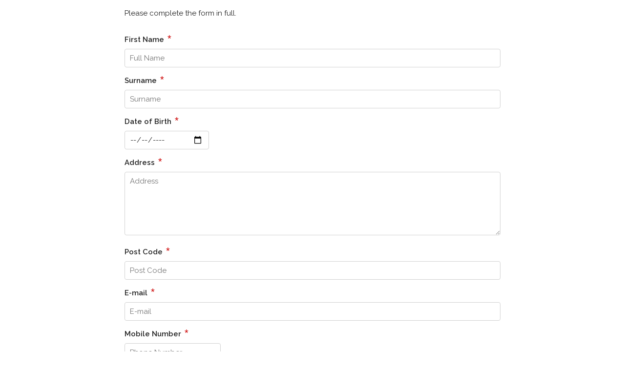

--- FILE ---
content_type: text/html; charset=utf-8
request_url: https://formsmarts.com/form/1yr3?mode=h5embed&lay=2
body_size: 13434
content:
<!DOCTYPE html>
<html lang="en">
<head>
<title>Licence Application Form</title>
<meta charset="utf-8">
<meta name="robots" content="noarchive">
<meta name="viewport" content="width=device-width, initial-scale=1">
<link href="//fonts.googleapis.com/css?family=Raleway:400,300,600" rel="stylesheet">
<link href="https://d1dpob6jfpke0c.cloudfront.net/css/embed-2-2.1.c.css" rel="stylesheet">
<style>body{
}
</style>
</head>
<body data-country="US" data-static-host="https://d1dpob6jfpke0c.cloudfront.net">
<div class="container">
<!--hdr-->

<p>Please complete the form in full.</p>
<form action="/form/1yr3/submit" name="f" id="f" method="post" enctype="multipart/form-data" accept-charset="UTF-8" novalidate>




<input name="syx_sov" id="syx_sov" type="hidden" value="3iGDtv">




<input name="syx_efi" id="syx_efi" type="text" value="" class="hidden">




<input name="syx_tzn" id="syx_tzn" type="hidden" value="">




<input name="syx_off" id="syx_off" type="hidden" value="">




<input name="syx_sid" id="syx_sid" type="hidden" value="MUSSGM9eNDjaZ7NKj84qkdK6k2Emg8">



<label for="u_xgE_562441">First Name&nbsp;<span class="rqfd" aria-hidden="true" title="required">*</span></label>

<input name="u_xgE_562441" id="u_xgE_562441" type="text" value="" class=" u-full-width" placeholder="Full Name" aria-required="true">



<label for="u_xgE_562442">Surname&nbsp;<span class="rqfd" aria-hidden="true" title="required">*</span></label>

<input name="u_xgE_562442" id="u_xgE_562442" type="text" value="" class=" u-full-width" placeholder="Surname" aria-required="true">



<label for="u_xgE_562443">Date of Birth&nbsp;<span class="rqfd" aria-hidden="true" title="required">*</span></label>

<div class="date-t">
<input name="u_xgE_562443" id="u_xgE_562443" type="date" value="" class=" date-type" placeholder="Date of Birth" aria-required="true"></div>




<label for="u_xgE_562444" class="textarea-w">Address&nbsp;<span class="rqfd" aria-hidden="true" title="required">*</span></label>

<textarea name="u_xgE_562444" id="u_xgE_562444" class="u-full-width" placeholder="Address" aria-required="true"></textarea>



<label for="u_xgE_562445">Post Code&nbsp;<span class="rqfd" aria-hidden="true" title="required">*</span></label>

<input name="u_xgE_562445" id="u_xgE_562445" type="text" value="" class=" u-full-width" placeholder="Post Code" aria-required="true">



<label for="u_xgE_562446">E-mail&nbsp;<span class="rqfd" aria-hidden="true" title="required">*</span></label>

<input name="u_xgE_562446" id="u_xgE_562446" type="email" value="" class=" u-full-width" placeholder="E-mail" aria-required="true">



<label for="u_xgE_562447">Mobile Number&nbsp;<span class="rqfd" aria-hidden="true" title="required">*</span></label>

<input name="u_xgE_562447" id="u_xgE_562447" type="tel" value="" class="" placeholder="Phone Number" aria-required="true">




<div class="tb-w" id="u_xgE_562448"><strong>Medical Condition</strong><br>If you feel you have any medical condition that may affect your training, it is your responsibility to consult your doctor and you must inform your instructor BEFORE undertaking any exercise.</div>



<label for="u_xgE_562449" class="textarea-w">You must provide details below of any medical condition (eg - Asthma )&nbsp;<span class="rqfd" aria-hidden="true" title="required">*</span></label>

<textarea name="u_xgE_562449" id="u_xgE_562449" class="u-full-width" placeholder="Medical consent" aria-required="true"></textarea>



<label for="u_xgE_562450">Please select current grade&nbsp;<span class="rqfd" aria-hidden="true" title="required">*</span></label>

<select name="u_xgE_562450" id="u_xgE_562450" aria-required="true">
<option value="" selected="selected">Select an option:</option><option value="18th Kyu - Beginner (White Belt)">18th Kyu - Beginner (White Belt)</option><option value="17th Kyu - White / Red Stripe">17th Kyu - White / Red Stripe</option><option value="16th Kyu - White / Yellow Stripe">16th Kyu - White / Yellow Stripe</option><option value="15th Kyu - Red Belt">15th Kyu - Red Belt</option><option value="14th Kyu - Red Belt / White Stripe Belt">14th Kyu - Red Belt / White Stripe Belt</option><option value="13th Kyu - Yellow Belt">13th Kyu - Yellow Belt</option><option value="12th Kyu - Yellow Belt / White Stripe Belt">12th Kyu - Yellow Belt / White Stripe Belt</option><option value="11th Kyu - Orange Belt">11th Kyu - Orange Belt</option><option value="10th Kyu - Orange Belt / White Stripe Belt">10th Kyu - Orange Belt / White Stripe Belt</option><option value="9th Kyu - Green Belt">9th Kyu - Green Belt</option><option value="8th Kyu - Green Belt / White Stripe Belt">8th Kyu - Green Belt / White Stripe Belt</option><option value="7th Kyu - Blue Belt">7th Kyu - Blue Belt</option><option value="6th Kyu - Blue / White Stripe Belt">6th Kyu - Blue / White Stripe Belt</option><option value="5th Kyu - Purple Belt">5th Kyu - Purple Belt</option><option value="4th Kyu - Purple / White Stripe Belt">4th Kyu - Purple / White Stripe Belt</option><option value="3rd Kyu -  Brown Belt">3rd Kyu -  Brown Belt</option><option value="2nd Kyu - Brown / White Stripe Belt">2nd Kyu - Brown / White Stripe Belt</option><option value="1st Kyu - Brown  / 2 White Stripe Belt">1st Kyu - Brown  / 2 White Stripe Belt</option><option value="1st Dan - Junior Black Belt">1st Dan - Junior Black Belt</option><option value="1st Dan - Black Belt">1st Dan - Black Belt</option><option value="2nd Dan -Junior  Black Belt">2nd Dan -Junior  Black Belt</option><option value="2nd Dan - Black Belt">2nd Dan - Black Belt</option><option value="3rd Dan - Junior Black Belt">3rd Dan - Junior Black Belt</option><option value="3rd Dan - Black Belt">3rd Dan - Black Belt</option></select>



<label for="u_xgE_563069">Please select required licence&nbsp;<span class="rqfd" aria-hidden="true" title="required">*</span></label>

<select name="u_xgE_563069" id="u_xgE_563069" aria-required="true">
<option value="" selected="selected">Select an option:</option><option value="Child Licence (£50.00 GBP)">Child Licence (£50.00 GBP)</option><option value="Adult Licence (£54.00 GBP)">Adult Licence (£54.00 GBP)</option></select>



<label for="u_xgE_599983">Please submit one official passport photo for the licence book&nbsp;<span class="rqfd" aria-hidden="true" title="required">*</span></label>

<select name="u_xgE_599983" id="u_xgE_599983" aria-required="true">
<option value="" selected="selected">Select an option:</option><option value="I will submit one passport photo in class">I will submit one passport photo in class</option></select>



<label for="u_xgE_722577">Please select your dojo location or school club name?&nbsp;<span class="rqfd" aria-hidden="true" title="required">*</span></label>

<select name="u_xgE_722577" id="u_xgE_722577" aria-required="true">
<option value="" selected="selected">Select an option:</option><option value="Barkingside Dojo">Barkingside Dojo</option><option value="Chigwell Dojo">Chigwell Dojo</option><option value="Chingford Dojo">Chingford Dojo</option><option value="Collier Row Dojo">Collier Row Dojo</option><option value="Enfield Dojo">Enfield Dojo</option><option value="Epping Dojo">Epping Dojo</option><option value="Hornchurch Dojo">Hornchurch Dojo</option><option value="North Romford Dojo">North Romford Dojo</option><option value="Brimsdown Primary">Brimsdown Primary</option><option value="Carterhatch Junior School">Carterhatch Junior School</option><option value="Enfield Heights Academy">Enfield Heights Academy</option><option value="Galliard Primary School">Galliard Primary School</option><option value="George Spicer Primary">George Spicer Primary</option><option value="Gilbert Colvin Primary">Gilbert Colvin Primary</option><option value="Kingfisher Hall Academy">Kingfisher Hall Academy</option><option value="St Mary’s Catholic Primary">St Mary’s Catholic Primary</option><option value="Woodpecker Hall Academy">Woodpecker Hall Academy</option><option value="Nightingale Primary">Nightingale Primary</option></select>




<hr id="u_xgE_713499">




<div class="tb-w" id="u_xgE_713497"><u><strong>Club Membership Terms &amp; Conditions</strong></u></div>




<div class="tb-w" id="u_xgE_713498"><strong>Do you agree to all of the following membership rules?</strong></div>




<label for="u_xgE_713505" class="checkbox-w">
<input id="u_xgE_713505" name="u_xgE_713505" type="checkbox" value="yes" aria-required="true"><span class="label-body">
It is your responsibility to check for lesson updates, venue information plus school holiday course dates on JHKA.CO.UK&nbsp;<span class="rqfd" title="required" aria-hidden="true">*</span></span>
</label>




<label for="u_xgE_713506" class="checkbox-w">
<input id="u_xgE_713506" name="u_xgE_713506" type="checkbox" value="yes" aria-required="true"><span class="label-body">
All communication must be sent via email to JHKA Office&nbsp;<span class="rqfd" title="required" aria-hidden="true">*</span></span>
</label>




<label for="u_xgE_713500" class="checkbox-w">
<input id="u_xgE_713500" name="u_xgE_713500" type="checkbox" value="yes" aria-required="true"><span class="label-body">
You accept that our lesson fees are based on 12 monthly instalment payments for 44 weeks of Karate training&nbsp;<span class="rqfd" title="required" aria-hidden="true">*</span></span>
</label>




<label for="u_xgE_713501" class="checkbox-w">
<input id="u_xgE_713501" name="u_xgE_713501" type="checkbox" value="yes" aria-required="true"><span class="label-body">
You accept that as part of the 12 monthly instalment plan, all 12 instalments including August is due regardless of any holidays planned or non attendance&nbsp;<span class="rqfd" title="required" aria-hidden="true">*</span></span>
</label>




<label for="u_xgE_713502" class="checkbox-w">
<input id="u_xgE_713502" name="u_xgE_713502" type="checkbox" value="yes" aria-required="true"><span class="label-body">
You accept that all payments are to be paid on the first of each month by direct debit or in some cases by standing order&nbsp;<span class="rqfd" title="required" aria-hidden="true">*</span></span>
</label>




<label for="u_xgE_713503" class="checkbox-w">
<input id="u_xgE_713503" name="u_xgE_713503" type="checkbox" value="yes" aria-required="true"><span class="label-body">
If for any reason a lesson is cancelled, you agree to attend training at the next nearest JHKA venue during that week or the following&nbsp;<span class="rqfd" title="required" aria-hidden="true">*</span></span>
</label>




<label for="u_xgE_713504" class="checkbox-w">
<input id="u_xgE_713504" name="u_xgE_713504" type="checkbox" value="yes" aria-required="true"><span class="label-body">
You accept that you must give at least 1 month notice and 1 month full payment should you wish to terminate membership with JHKA&nbsp;<span class="rqfd" title="required" aria-hidden="true">*</span></span>
</label>

<div id="section_1">


<h2 id="u_xgE_562453" data-id="heading_1">Declaration (Parent /Guardian to sign if applicant under 18 years)</h2>




<div class="tb-w" id="u_xgE_562454">1.) It is my responsibility to ensure that i have an up to date licence.<br>2.) I do not have any medical conditions that would prevent me from taking part in strenuous exercise.<br>3.) I have never been convicted of a violent crime<br>4.) I accept that practising a Martial Art, may involve a risk of injury.<br>5.) I consent to the use of photography for promotional purposes (eg. JHKA &amp; FKA websites)<br>6.) Should any classes stop running due to a pandemic or similar situation, you agree to continue your training using the online training platform which will be organised by Chief Instructor temporarily until normal classes resume.</div>

</div><div id="section_2">


<h2 id="u_xgE_562455" data-id="heading_2">Do you consent to the T&amp;C above?</h2>



<label for="u_xgE_562457">Consent&nbsp;<span class="rqfd" aria-hidden="true" title="required">*</span></label>

<select name="u_xgE_562457" id="u_xgE_562457" aria-required="true">
<option value="" selected="selected">Select an option:</option><option value="Yes I Agree to the T&amp;C above">Yes I Agree to the T&amp;C above</option></select>
</div>
<div class="buttons input-stage">
<input name="submit" type="submit" value="Continue &rarr;" class="button-primary submit">
<div class="padlock hint--left hint--no-animate hint--rounded" data-hint="Form data is transmitted over a secure connection"></div></div>
</form>

<p class="bot" aria-hidden="true"><span class="rqfd">*</span> indicates required fields</p>

</div>
<link href="/css/MUSSGM9eNDjaZ7NKj84qkdK6k2Emg8.css" rel="stylesheet">
<script src="https://ajax.googleapis.com/ajax/libs/jquery/2.2.4/jquery.min.js" integrity="sha384-rY/jv8mMhqDabXSo+UCggqKtdmBfd3qC2/KvyTDNQ6PcUJXaxK1tMepoQda4g5vB" crossorigin="anonymous" nonce="rRgHn+xFoa8s8tD4Tce4UQ=="></script>
<script src="https://d1dpob6jfpke0c.cloudfront.net/js/formsmarts-client-2.6.c.js" nonce="rRgHn+xFoa8s8tD4Tce4UQ=="></script>
<script src="https://cdn.jsdelivr.net/npm/libphonenumber-js@1.10.13/bundle/libphonenumber-min.js" integrity="sha512-jJyns7bAJQNOmDm9I1sCsaf/257277UyHfpudd/eOmRPZHMbo4BrgbYO9nvwus7mIpstcZlLhi7049/6YiJuQw==" crossorigin="anonymous" referrerpolicy="no-referrer" nonce="rRgHn+xFoa8s8tD4Tce4UQ=="></script>
<script src="https://d1dpob6jfpke0c.cloudfront.net/js/formsmarts-phone-1.0.c.js" nonce="rRgHn+xFoa8s8tD4Tce4UQ=="></script>
<script type="text/javascript" nonce="rRgHn+xFoa8s8tD4Tce4UQ=="><!--
syx_lang="en";syx_optional={True:"optional",False:"required"};syx_sto=5400;syx_has_upload=0;syx_mode="h5embed";syx_layout="2";document.f.syx_sov.value="QYv4vH";
//--></script>
</body>
</html>


--- FILE ---
content_type: text/css
request_url: https://d1dpob6jfpke0c.cloudfront.net/css/embed-2-2.1.c.css
body_size: 50513
content:
/*!
* Lock, credit card, check, envelop, print, PDF, info, cloud download, full screen, pop out and "times" icons by FontAwesome, https://fontawesome.com/license
*//*! Hint.css - v1.3.6 - 2015-10-31
* http://kushagragour.in/lab/hint/
* Copyright (c) 2015 Kushagra Gour; Licensed MIT */.hint,[data-hint]{position:relative;display:inline-block}.hint:after,.hint:before,[data-hint]:after,[data-hint]:before{position:absolute;-webkit-transform:translate3d(0,0,0);-moz-transform:translate3d(0,0,0);transform:translate3d(0,0,0);visibility:hidden;opacity:0;z-index:1000000;pointer-events:none;-webkit-transition:.3s ease;-moz-transition:.3s ease;transition:.3s ease;-webkit-transition-delay:0s;-moz-transition-delay:0s;transition-delay:0s}.hint:focus:after,.hint:focus:before,.hint:hover:after,.hint:hover:before,[data-hint]:focus:after,[data-hint]:focus:before,[data-hint]:hover:after,[data-hint]:hover:before{visibility:visible;opacity:1}.hint:hover:after,.hint:hover:before,[data-hint]:hover:after,[data-hint]:hover:before{-webkit-transition-delay:0.1s;-moz-transition-delay:0.1s;transition-delay:0.1s}.hint:before,[data-hint]:before{content:'';position:absolute;background:0 0;border:6px solid transparent;z-index:1000001}.hint:after,[data-hint]:after{content:attr(data-hint);background:#383838;color:#fff;padding:8px 10px;font-size:12px;line-height:12px;white-space:nowrap}[data-hint='']:after,[data-hint='']:before{display:none!important}.hint--bottom:before{border-bottom-color:#383838}.hint--left:before{border-left-color:#383838}.hint--bottom:before{margin-top:-12px}.hint--bottom:after{margin-left:-18px}.hint--bottom:after,.hint--bottom:before{top:100%;left:50%}.hint--bottom:focus:after,.hint--bottom:focus:before,.hint--bottom:hover:after,.hint--bottom:hover:before{-webkit-transform:translateY(8px);-moz-transform:translateY(8px);transform:translateY(8px)}.hint--left:before{margin-right:-12px;margin-bottom:-6px}.hint--left:after{margin-bottom:-14px}.hint--left:after,.hint--left:before{right:100%;bottom:50%}.hint--left:focus:after,.hint--left:focus:before,.hint--left:hover:after,.hint--left:hover:before{-webkit-transform:translateX(-8px);-moz-transform:translateX(-8px);transform:translateX(-8px)}.hint:after,[data-hint]:after{text-shadow:0 -1px 0 #000;box-shadow:4px 4px 8px rgba(0,0,0,.3)}.hint--rounded:after{border-radius:4px}.hint--no-animate:after,.hint--no-animate:before{-webkit-transition-duration:0s;-moz-transition-duration:0s;transition-duration:0s}/*! normalize.css v3.0.2 | MIT License | git.io/normalize */html{font-family:sans-serif;-ms-text-size-adjust:100%;-webkit-text-size-adjust:100%}body{margin:0}article,aside,details,figcaption,figure,footer,header,hgroup,main,menu,nav,section,summary{display:block}audio,canvas,progress,video{display:inline-block;vertical-align:baseline}audio:not([controls]){display:none;height:0}[hidden],template{display:none}a{background-color:transparent}a:active,a:hover{outline:0}abbr[title]{border-bottom:1px dotted}b,strong{font-weight:700}dfn{font-style:italic}h1{font-size:2em;margin:.67em 0}mark{background:#ff0;color:#000}small{font-size:80%}sub,sup{font-size:75%;line-height:0;position:relative;vertical-align:baseline}sup{top:-.5em}sub{bottom:-.25em}img{border:0}svg:not(:root){overflow:hidden}figure{margin:1em 40px}hr{-moz-box-sizing:content-box;box-sizing:content-box;height:0}pre{overflow:auto}code,kbd,pre,samp{font-family:monospace,monospace;font-size:1em}button,input,optgroup,select,textarea{color:inherit;font:inherit;margin:0}button{overflow:visible}button,select{text-transform:none}button,html input[type=button],input[type=reset],input[type=submit]{-webkit-appearance:button;cursor:pointer}button[disabled],html input[disabled]{cursor:default}button::-moz-focus-inner,input::-moz-focus-inner{border:0;padding:0}input{line-height:normal}input[type=checkbox],input[type=radio]{box-sizing:border-box;padding:0}input[type=number]::-webkit-inner-spin-button,input[type=number]::-webkit-outer-spin-button{height:auto}input[type=search]{-webkit-appearance:textfield;-moz-box-sizing:content-box;-webkit-box-sizing:content-box;box-sizing:content-box}input[type=search]::-webkit-search-cancel-button,input[type=search]::-webkit-search-decoration{-webkit-appearance:none}fieldset{border:1px solid silver;margin:0 2px;padding:.35em .625em .75em}legend{border:0;padding:0}textarea{overflow:auto}optgroup{font-weight:700}table{border-collapse:collapse;border-spacing:0}td,th{padding:0}.container{position:relative;width:100%;max-width:960px;margin:0 auto;padding:0 20px;box-sizing:border-box}.column,.columns{width:100%;float:left;box-sizing:border-box}@media (min-width:400px){.container{width:85%;padding:0}}@media (min-width:550px){.container{width:80%}.column,.columns{margin-left:4%}.column:first-child,.columns:first-child{margin-left:0}.one.column,.one.columns{width:4.66666666667%}.two.columns{width:13.3333333333%}.three.columns{width:22%}.four.columns{width:30.6666666667%}.five.columns{width:39.3333333333%}.six.columns{width:48%}.seven.columns{width:56.6666666667%}.eight.columns{width:65.3333333333%}.nine.columns{width:74%}.ten.columns{width:82.6666666667%}.eleven.columns{width:91.3333333333%}.twelve.columns{width:100%;margin-left:0}.one-third.column{width:30.6666666667%}.two-thirds.column{width:65.3333333333%}.one-half.column{width:48%}.offset-by-one.column,.offset-by-one.columns{margin-left:8.66666666667%}.offset-by-two.column,.offset-by-two.columns{margin-left:17.3333333333%}.offset-by-three.column,.offset-by-three.columns{margin-left:26%}.offset-by-four.column,.offset-by-four.columns{margin-left:34.6666666667%}.offset-by-five.column,.offset-by-five.columns{margin-left:43.3333333333%}.offset-by-six.column,.offset-by-six.columns{margin-left:52%}.offset-by-seven.column,.offset-by-seven.columns{margin-left:60.6666666667%}.offset-by-eight.column,.offset-by-eight.columns{margin-left:69.3333333333%}.offset-by-nine.column,.offset-by-nine.columns{margin-left:78%}.offset-by-ten.column,.offset-by-ten.columns{margin-left:86.6666666667%}.offset-by-eleven.column,.offset-by-eleven.columns{margin-left:95.3333333333%}.offset-by-one-third.column,.offset-by-one-third.columns{margin-left:34.6666666667%}.offset-by-two-thirds.column,.offset-by-two-thirds.columns{margin-left:69.3333333333%}.offset-by-one-half.column,.offset-by-one-half.columns{margin-left:52%}}html{font-size:62.5%}body{font-size:1.5em;line-height:1.6;font-weight:400;font-family:Raleway,HelveticaNeue,"Helvetica Neue",Helvetica,Arial,sans-serif;color:#222}h1,h2,h3,h4,h5,h6{margin-top:0;margin-bottom:2rem;font-weight:300}h1{font-size:4rem;line-height:1.2;letter-spacing:-.1rem}h2{font-size:3.6rem;line-height:1.25;letter-spacing:-.1rem}h3{font-size:3rem;line-height:1.3;letter-spacing:-.1rem}h4{font-size:2.4rem;line-height:1.35;letter-spacing:-.08rem}h5{font-size:1.8rem;line-height:1.5;letter-spacing:-.05rem}h6{font-size:1.5rem;line-height:1.6;letter-spacing:0}@media (min-width:550px){h1{font-size:5rem}h2{font-size:4.2rem}h3{font-size:3.6rem}h4{font-size:3rem}h5{font-size:2.4rem}h6{font-size:1.5rem}}p{margin-top:0}a{color:#0d6efd;text-decoration:none}a:hover{color:#0a58ca;text-decoration:underline}a:not([href]):not([class]),a:not([href]):not([class]):hover{color:inherit;text-decoration:none}.button,button,input[type=button],input[type=reset],input[type=submit]{display:inline-block;height:38px;padding:0 30px;color:#555;text-align:center;font-size:11px;font-weight:600;line-height:38px;letter-spacing:.1rem;text-transform:uppercase;text-decoration:none;white-space:nowrap;background-color:transparent;border-radius:4px;border:1px solid #bbb;cursor:pointer;box-sizing:border-box}.button:focus,.button:hover,button:focus,button:hover,input[type=button]:focus,input[type=button]:hover,input[type=reset]:focus,input[type=reset]:hover,input[type=submit]:focus,input[type=submit]:hover{color:#333;border-color:#888;outline:0}.button.button-primary,button.button-primary,input[type=button].button-primary,input[type=reset].button-primary,input[type=submit].button-primary{color:#fff;background-color:#0d6efd;border-color:#0d6efd}.button.button-primary:focus,.button.button-primary:hover,button.button-primary:focus,button.button-primary:hover,input[type=button].button-primary:focus,input[type=button].button-primary:hover,input[type=reset].button-primary:focus,input[type=reset].button-primary:hover,input[type=submit].button-primary:focus,input[type=submit].button-primary:hover{color:#fff;background-color:#0b5ed7;border-color:#0a58ca}input[type=date],input[type=email],input[type=month],input[type=number],input[type=tel],input[type=text],input[type=time],input[type=url],select,textarea{height:38px;padding:6px 10px;background-color:#fff;border:1px solid #d1d1d1;border-radius:4px;box-shadow:none;box-sizing:border-box}input[type=email],input[type=number],input[type=tel],input[type=text],input[type=url],textarea{-webkit-appearance:none;-moz-appearance:none;appearance:none}textarea{min-height:65px;padding-top:6px;padding-bottom:6px}input[type=date]:focus,input[type=email]:focus,input[type=month]:focus,input[type=number]:focus,input[type=tel]:focus,input[type=text]:focus,input[type=time]:focus,input[type=url]:focus,select:focus,textarea:focus{border:1px solid #0a58ca;outline:0}label,legend{display:block;margin-bottom:.5rem;font-weight:600}fieldset{padding:0;border-width:0}input[type=checkbox],input[type=radio]{display:inline}label>.label-body{display:inline-block;margin-left:.5rem;font-weight:400}td,th{padding:12px 15px;text-align:left;border-bottom:1px solid #e1e1e1}td:first-child,th:first-child{padding-left:0}td:last-child,th:last-child{padding-right:0}.button,button{margin-bottom:1rem}fieldset,input,select,textarea{margin-bottom:1.5rem}blockquote,dl,figure,form,ol,p,pre,table,ul{margin-bottom:2.5rem}.u-full-width{width:100%;box-sizing:border-box}.u-max-full-width{max-width:100%;box-sizing:border-box}.u-pull-right{float:right}.u-pull-left{float:left}hr{margin-top:3rem;margin-bottom:3.5rem;border-width:0;border-top:1px solid #e1e1e1}.container:after,.row:after,.u-cf{content:"";display:table;clear:both}.container{max-width:800px;overflow:hidden}label>.label-body{display:inline;margin-left:1rem}.button,button,input[type=button],input[type=reset],input[type=submit]{background-color:#fff}.button,button{margin-bottom:10px}select{max-width:100%}hr{clear:both}img.fderr,input[type=checkbox].fderr,input[type=date].fderr,input[type=email].fderr,input[type=file].fderr,input[type=month].fderr,input[type=number].fderr,input[type=radio].fderr,input[type=tel].fderr,input[type=text].fderr,input[type=time].fderr,input[type=url].fderr,select.fderr,textarea.fderr{border:1px solid #e9322d;box-shadow:0 0 6px #e9322d;-webkit-box-shadow:0 0 6px #e9322d;-moz-box-shadow:0 0 6px #e9322d}input.fderr,select.fderr,textarea.fderr{margin-right:.5rem}input[type=checkbox]:disabled,input[type=date]:disabled,input[type=date]:read-only,input[type=email]:disabled,input[type=email]:read-only,input[type=month]:disabled,input[type=month]:read-only,input[type=number]:disabled,input[type=number]:read-only,input[type=radio]:disabled,input[type=tel]:disabled,input[type=tel]:read-only,input[type=text]:disabled,input[type=text]:read-only,input[type=time]:disabled,input[type=time]:read-only,input[type=url]:disabled,input[type=url]:read-only,select:disabled,select:read-only,textarea:disabled,textarea:read-only{background:#efefef}input[type=checkbox]:disabled+span.label-body,input[type=radio]:disabled+span.label-body{color:#777}.button,button,input[type=button],input[type=reset],input[type=submit]{margin-right:.5rem}button:disabled,button:disabled:hover,input[type=submit]:disabled,input[type=submit]:disabled:hover{color:#ccc;background-color:#efefef;cursor:not-allowed;border-color:#ccc}button:disabled span,button:disabled:hover span{-webkit-filter:grayscale(100%);filter:grayscale(100%);filter:gray;filter:url("data:image/svg+xml;utf8,<svg version='1.1' xmlns='http://www.w3.org/2000/svg' height='0'><filter id='greyscale'><feColorMatrix type='matrix' values='0.3333 0.3333 0.3333 0 0 0.3333 0.3333 0.3333 0 0 0.3333 0.3333 0.3333 0 0 0 0 0 1 0' /></filter></svg>#greyscale");zoom:1;opacity:.5}button:disabled i,button:disabled:hover i{color:#ccc;background-color:#efefef}#header{margin-top:1rem;margin-bottom:1.5rem}#header div.row{border-bottom:1px solid #e1e1e1}#owner{margin-top:.2rem;-webkit-user-select:none;-moz-user-select:none;-ms-user-select:none}#owner.hint:after,#owner.hint:before,#owner[data-hint]:after,#owner[data-hint]:before{white-space:normal;line-height:18px}#owner.hint--bottom:after,#owner.hint--bottom:before{left:18px}#owner span{color:grey}#stage{color:#999}div.sole-stage{border-top:1px solid #e1e1e1;margin-bottom:2rem}h1.sole-stage{margin-bottom:.3rem}.hidden{display:none}.rqfd{color:#c00;font-size:1.3em;font-family:HelveticaNeue,"Helvetica Neue",Helvetica,Arial,sans-serif;font-weight:400;margin-left:3px}.buttons{margin-top:25px;margin-top:2.5rem;padding:15px 5px;padding:1.5rem .5rem 0 .5rem;background-color:#f5f5f5;border-top:1px solid #e5e5e5;border-bottom:1px solid #ccc}.buttons>form,form.pdfbtn{margin:0;display:inline-block}.toolb{margin-top:25px;margin-top:2.5rem}table th.headfld{color:#777;font-size:1.2em;font-weight:400;padding-top:1.5em!important;padding-bottom:0!important;border:none!important}table.summary tr:first-child th.headfld{padding-top:1rem!important}table.summary tr td.no-border,table.summary tr th.no-border,table.summary tr:last-child td,table.summary tr:last-child th{border:none!important}table td.agrfld,table td.tbfld{color:#777;padding-bottom:0;border:none}table td.cell-divider{border-bottom:1px solid #e1e1e1;padding-bottom:12px}.agr-url{display:none}@media only screen and (max-width:600px){table th.headfld{font-size:1.1em}}#footer{font-size:80%;margin-top:1rem;padding:1rem 0;border-top:1px solid #e1e1e1}#attribution{color:#666;text-align:left}.chal{border:1px solid #ffd8d8;background-color:#ffefef;border-radius:3px;padding:0 .5rem}.errmsg{display:inline-block}#cha_btn:hover,a:hover{cursor:pointer}.padlock{width:16px;height:16px;background-size:contain;background-repeat:no-repeat;position:relative;top:5px;float:right;background-image:url('[data-uri]')}.info,.ok-large,.pay-large{background-size:contain;background-repeat:no-repeat;position:relative;width:33px;height:33px;float:left}.info{margin:-4px 15px 0 0;background-image:url('[data-uri]')}.ok-large{margin:-4px 15px 20px 0;background-image:url('[data-uri]')}.pay-large{margin:0 20px 20px 0;background-image:url('[data-uri]')}.private{width:28px;height:20px;background-size:contain;background-repeat:no-repeat;position:relative;top:2px;float:right;background-image:url(../img/private-form.svg)}.download,.email,.pdf,.print{background-size:contain;background-repeat:no-repeat;position:relative;margin:8px 6px 0 0;float:left;width:18px;height:18px}.pdf{background-image:url('[data-uri]')}.email{background-image:url('[data-uri]')}.print{background-image:url('[data-uri]')}.delete,.error,.ok{background-size:contain;background-repeat:no-repeat;position:relative;margin:2px 6px 0 0;float:left;width:18px;height:18px}.busy.btn-icon,.error.btn-icon,.ok.btn-icon{margin:8px 6px 0 0}.ok{background-image:url('[data-uri]')}.error{background-image:url('[data-uri]')}.delete{width:16px;height:16px;margin:4px 3px 0 0;background-image:url('[data-uri]')}.fslogo{background-repeat:no-repeat;background-image:url(../img/FormSmarts-logo-h5-1x.png);display:inline-block;right:0;width:73px;height:12px;margin-bottom:-1px}@media only screen and (-webkit-min-device-pixel-ratio:2),only screen and (min--moz-device-pixel-ratio:2),only screen and (-o-min-device-pixel-ratio:2/1),only screen and (min-device-pixel-ratio:2),only screen and (min-resolution:192dpi),only screen and (min-resolution:2dppx){.fslogo{background-image:url(../img/FormSmarts-logo-h5-2x.png);background-size:100% auto}}.busy{float:left;left:0;margin:4px 6px 0 0;background-image:url(../img/busy.gif);background-repeat:no-repeat;height:16px;width:16px}.uplstat{margin-bottom:1rem}.uplstat>a{margin-left:.3rem;text-decoration:none;display:inline-block}.uplstat>a:hover{text-decoration:underline}a.upldel{color:#000}.uplbusy{padding:1px 4px 0 4px}.sgn-text{margin-bottom:3.5rem}.sgn-text .sgn-note{color:#999}.sgn-nm{display:none}img.sgn-signature-img{margin-right:1rem;display:none}img.sgn-signature-img:focus{border:1px solid #0a58ca;outline:0}.tb-w{margin-top:.5rem;margin-bottom:2rem}.agr-w{margin-bottom:1.5rem;text-align:right;border:1px solid #d1d1d1;border-radius:4px;padding:3px;position:relative;clear:both}.agr-w:hover{border:1px solid #0a58ca}.agr-inner,.agr-w-pop-out{overflow:hidden;-webkit-overflow-scrolling:touch;width:100%;height:200px}.agr-inner iframe,.agr-w-pop-out iframe{border:none;width:100%;height:100%;white-space:pre-wrap;word-wrap:break-word;word-break:break-all}.agr-ios{overflow:auto;overflow-x:hidden}.agr-w-pop-out.agr-ios{margin-bottom:7px}.agr-w>div.tb{position:absolute;right:0;bottom:0;padding:3px 0 3px 10px;border-top-left-radius:4px;border-bottom-right-radius:4px;border-top:1px solid #efefef;border-left:1px solid #efefef;display:inline-block;opacity:.85;background-color:#fff}.agr-w>div.tb:hover{opacity:1}.agr-w>div.tb a{margin-top:6px;text-decoration:none;margin:0 15px 0 0;display:inline-block;color:#222}.agr-w>div.tb a:focus{outline:1px dotted #bbb;outline-offset:1px}.agr-w>div.tb a:hover{text-decoration:underline}.fullsc,.popout{background-size:contain;background-repeat:no-repeat;position:relative;margin:0 6px -4px 0;width:20px;height:20px;display:inline-block}.popout{background-image:url('[data-uri]')}.fullsc{background-image:url('[data-uri]')}.download{margin:10px 6px 0 0;background-image:url('[data-uri]')}#syx_cha{font-weight:700;width:174px}.chal{padding:1rem;margin-bottom:2rem}input[type=text].chalfd:focus{box-shadow:0 0 8px #0a58ca;-webkit-box-shadow:0 0 8px #0a58ca;-moz-box-shadow:0 0 8px #0a58ca}td.multiln{white-space:pre-line;word-break:break-all}@media only screen and (max-width:750px){table,td,th,tr{display:block}th{border-bottom:none;padding:6px 0}td{position:relative;padding:6px 0}#sc-viewer table,.ui-datepicker table{display:table}#sc-viewer td,#sc-viewer th,.ui-datepicker table td,.ui-datepicker table th{display:table-cell}#sc-viewer tr,.ui-datepicker table tr{display:table-row}#sc-viewer td,#sc-viewer th{padding:6px}}#refnum{margin:1.5rem 0}#refnum>div>span,#refnum>span{font-weight:600;font-family:monospace}#refnum>div:first-child{margin-bottom:1rem}#refnum>div>img{display:none}.ui-dialog{background-color:#fff;border:3px solid #bbb;-webkit-box-shadow:0 5px 10px rgba(0,0,0,.2);-moz-box-shadow:0 5px 10px rgba(0,0,0,.2);box-shadow:0 5px 10px rgba(0,0,0,.2);outline:0;z-index:5}.ui-dialog-titlebar{height:18px;background-color:#eee;padding:3px 0 0 10px;font-size:80%;line-height:normal}.ui-dialog.ui-draggable .ui-dialog-titlebar{cursor:move}.ui-dialog-title{color:grey;font-size:1em;font-weight:700}.ui-dialog-titlebar-close{background-size:contain;background-repeat:no-repeat;position:absolute;display:inline;width:16px;height:16px;top:3px;right:0;cursor:pointer;background-image:url('[data-uri]');padding:0;border-radius:0;border:none;background-color:#eee}.ui-dialog-titlebar-close:hover{background-image:url('[data-uri]');color:#eee}.ui-dialog-titlebar-close span{display:none}.ui-dialog-content{color:#333;text-align:left;margin:0;padding:15px;padding:1.5rem}.modalstatus,.ui-dialog-content{background-color:#fff;margin-top:10px;width:100%}.ui-widget-overlay{position:fixed;top:0;left:0;width:100%;height:100%;background:#aaa;opacity:.3;filter:Alpha(Opacity=30)}.ui-dialog-buttonpane{padding-right:10px;padding-right:1rem;text-align:right}@media (min-width:550px){#attribution{text-align:right}textarea{min-height:104px}}@media (min-width:750px){.buttons{padding-right:1.5rem;padding-left:1.5rem}textarea{min-height:156px}}@media (min-width:1200px){textarea{min-height:208px}}@media print{body{background:0 0!important;color:#000!important;box-shadow:none!important;text-shadow:none!important;font-family:HelveticaNeue,"Helvetica Neue",Helvetica,Arial,sans-serif}h1{margin-top:3rem}h1.sole-stage{margin-bottom:2rem}a,a:visited{text-decoration:none;color:#000!important}table a.uplfld[href]:after{content:" (" attr(href) ") "}table abbr[title]:after{content:" (" attr(title) ")"}table td,table th{padding:6px 10px}table th{color:#444}table th.headfld{color:#000!important;font-size:1.2em;text-transform:uppercase}.ir a:after,a[href^="#"]:after,a[href^="javascript:"]:after,a[href^="mailto:"]:after{content:""}thead{display:table-header-group}img,tr{page-break-inside:avoid}img{max-width:100%!important}@page{margin:.5cm}h2,h3,p{orphans:3;widows:3}h2{page-break-after:avoid;color:#000}#footer,#header,#stage,.button,.buttons,.ok,.ok-large,.pay-large,button{display:none}h2{display:block}#refnum>div>img{display:inline;height:137px;width:137px}#refnum>div:nth-child(2){text-align:center}td.sc-tot{color:#000!important}.agr-url{display:inline;font-family:"Lucida Console",Menlo,Monaco,Courier,monospace}}.ui-datepicker{width:17em;padding:.2em .2em 0;display:none}.ui-datepicker .ui-datepicker-header{position:relative;padding:.2em 0}.ui-datepicker .ui-datepicker-next,.ui-datepicker .ui-datepicker-prev{position:absolute;top:10px;padding:2px}.ui-datepicker .ui-datepicker-prev{left:6px}.ui-datepicker .ui-datepicker-next{right:6px}.ui-datepicker .ui-datepicker-next span,.ui-datepicker .ui-datepicker-prev span{display:inline;left:auto;margin-left:auto;margin-top:auto;position:relative;top:auto;font-weight:400}.ui-datepicker .ui-datepicker-title{margin:0 2.3em;line-height:1.8em;text-align:center}.ui-datepicker .ui-datepicker-title select{font-size:1em;margin:1px 0}.ui-datepicker select.ui-datepicker-month,.ui-datepicker select.ui-datepicker-year{width:45%}.ui-datepicker table{width:100%;font-size:.9em;border-collapse:collapse;margin:0 0 .4em}.ui-datepicker th{padding:.7em .3em;text-align:center;font-weight:700;border:0}.ui-datepicker td{border:0;padding:1px}.ui-datepicker td a,.ui-datepicker td span{display:block;padding:.2em;text-align:right;text-decoration:none}.ui-datepicker .ui-datepicker-buttonpane{background-image:none;margin:.7em 0 0 0;padding:0 .2em;border-left:0;border-right:0;border-bottom:0}.ui-datepicker .ui-datepicker-buttonpane button{float:right;margin:.5em .2em .4em;cursor:pointer;padding:.2em .6em .3em .6em;width:auto;overflow:visible}.ui-datepicker .ui-datepicker-buttonpane button.ui-datepicker-current{float:left}.ui-datepicker.ui-datepicker-multi{width:auto}.ui-datepicker-multi .ui-datepicker-group{float:left}.ui-datepicker-multi .ui-datepicker-group table{width:95%;margin:0 auto .4em}.ui-datepicker-multi-2 .ui-datepicker-group{width:50%}.ui-datepicker-multi-3 .ui-datepicker-group{width:33.3%}.ui-datepicker-multi-4 .ui-datepicker-group{width:25%}.ui-datepicker-multi .ui-datepicker-group-last .ui-datepicker-header,.ui-datepicker-multi .ui-datepicker-group-middle .ui-datepicker-header{border-left-width:0}.ui-datepicker-multi .ui-datepicker-buttonpane{clear:left}.ui-datepicker-row-break{clear:both;width:100%;font-size:0}.ui-datepicker-rtl{direction:rtl}.ui-datepicker-rtl .ui-datepicker-prev{right:2px;left:auto}.ui-datepicker-rtl .ui-datepicker-next{left:2px;right:auto}.ui-datepicker-rtl .ui-datepicker-prev:hover{right:1px;left:auto}.ui-datepicker-rtl .ui-datepicker-next:hover{left:1px;right:auto}.ui-datepicker-rtl .ui-datepicker-buttonpane{clear:right}.ui-datepicker-rtl .ui-datepicker-buttonpane button{float:left}.ui-datepicker-rtl .ui-datepicker-buttonpane button.ui-datepicker-current,.ui-datepicker-rtl .ui-datepicker-group{float:right}.ui-datepicker-rtl .ui-datepicker-group-last .ui-datepicker-header,.ui-datepicker-rtl .ui-datepicker-group-middle .ui-datepicker-header{border-right-width:0;border-left-width:1px}.ui-datepicker .ui-widget{font-family:Arial,Helvetica,sans-serif;font-size:1em}.ui-datepicker .ui-widget .ui-widget{font-size:1em}.ui-datepicker .ui-widget button,.ui-datepicker .ui-widget input,.ui-datepicker .ui-widget select,.ui-datepicker .ui-widget textarea{font-family:Arial,Helvetica,sans-serif;font-size:1em}.ui-datepicker .ui-widget.ui-widget-content{border:1px solid #c5c5c5}.ui-datepicker.ui-widget-content{border:1px solid #ddd;background:#fff;color:#333}.ui-datepicker .ui-widget-content a{color:#333}.ui-datepicker .ui-widget-header{border:1px solid #ddd;background:#e9e9e9;color:#333;font-weight:700}.ui-datepicker .ui-widget-header a{color:#333}.ui-datepicker .ui-button,.ui-datepicker .ui-state-default,.ui-datepicker .ui-widget-content .ui-state-default,.ui-datepicker .ui-widget-header .ui-state-default,html .ui-datepicker .ui-button.ui-state-disabled:active,html .ui-datepicker .ui-button.ui-state-disabled:hover{border:1px solid #c5c5c5;background:#f6f6f6;font-weight:400;color:#454545}.ui-datepicker .ui-button,.ui-datepicker .ui-state-default a,.ui-datepicker .ui-state-default a:link,.ui-datepicker .ui-state-default a:visited,.ui-datepicker a.ui-button,.ui-datepicker a:link.ui-button,.ui-datepicker a:visited.ui-button{color:#454545;text-decoration:none}.ui-datepicker .ui-button:focus,.ui-datepicker .ui-button:hover,.ui-datepicker .ui-state-focus,.ui-datepicker .ui-state-hover,.ui-datepicker .ui-widget-content .ui-state-focus,.ui-datepicker .ui-widget-content .ui-state-hover,.ui-datepicker .ui-widget-header .ui-state-focus,.ui-datepicker .ui-widget-header .ui-state-hover{background:#1980ec;color:#fff;font-weight:400}.ui-datepicker .ui-state-focus a,.ui-datepicker .ui-state-focus a:hover,.ui-datepicker .ui-state-focus a:link,.ui-datepicker .ui-state-focus a:visited,.ui-datepicker .ui-state-hover a,.ui-datepicker .ui-state-hover a:hover,.ui-datepicker .ui-state-hover a:link,.ui-datepicker .ui-state-hover a:visited,.ui-datepicker a.ui-button:focus,.ui-datepicker a.ui-button:hover{color:#2b2b2b;text-decoration:none}.ui-datepicker .ui-button.ui-state-active:hover,.ui-datepicker .ui-button:active,.ui-datepicker .ui-state-active,.ui-datepicker .ui-widget-content .ui-state-active,.ui-datepicker .ui-widget-header .ui-state-active,.ui-datepicker a.ui-button:active{border:1px solid #003eff;background:#007fff;font-weight:400;color:#fff}.ui-datepicker .ui-icon-background,.ui-datepicker .ui-state-active .ui-icon-background{border:#003eff;background-color:#fff}.ui-datepicker .ui-state-active a,.ui-datepicker .ui-state-active a:link,.ui-datepicker .ui-state-active a:visited{color:#fff;text-decoration:none}.ui-datepicker .ui-state-highlight,.ui-datepicker .ui-widget-content .ui-state-highlight,.ui-datepicker .ui-widget-header .ui-state-highlight{border:1px solid #dad55e;background:#fffa90;color:#777620}.ui-datepicker .ui-state-checked{border:1px solid #dad55e;background:#fffa90}.ui-datepicker .ui-state-highlight a,.ui-datepicker .ui-widget-content .ui-state-highlight a,.ui-datepicker .ui-widget-header .ui-state-highlight a{color:#777620}.ui-datepicker .ui-state-error,.ui-datepicker .ui-widget-content .ui-state-error,.ui-datepicker .ui-widget-header .ui-state-error{border:1px solid #f1a899;background:#fddfdf;color:#5f3f3f}.ui-datepicker .ui-state-error a,.ui-datepicker .ui-widget-content .ui-state-error a,.ui-datepicker .ui-widget-header .ui-state-error a{color:#5f3f3f}.ui-datepicker .ui-state-error-text,.ui-datepicker .ui-widget-content .ui-state-error-text,.ui-datepicker .ui-widget-header .ui-state-error-text{color:#5f3f3f}.ui-datepicker .ui-priority-primary,.ui-datepicker .ui-widget-content .ui-priority-primary,.ui-datepicker .ui-widget-header .ui-priority-primary{font-weight:700}.ui-datepicker .ui-priority-secondary,.ui-datepicker .ui-widget-content .ui-priority-secondary,.ui-datepicker .ui-widget-header .ui-priority-secondary{opacity:.7;filter:Alpha(Opacity=70);font-weight:400}.ui-datepicker .ui-state-disabled,.ui-datepicker .ui-widget-content .ui-state-disabled,.ui-datepicker .ui-widget-header .ui-state-disabled{opacity:.35;filter:Alpha(Opacity=35);background-image:none}.ui-datepicker .ui-state-disabled .ui-icon{filter:Alpha(Opacity=35)}.ui-datepicker .ui-corner-all,.ui-datepicker .ui-corner-left,.ui-datepicker .ui-corner-tl,.ui-datepicker .ui-corner-top{border-top-left-radius:3px}.ui-datepicker .ui-corner-all,.ui-datepicker .ui-corner-right,.ui-datepicker .ui-corner-top,.ui-datepicker .ui-corner-tr{border-top-right-radius:3px}.ui-datepicker .ui-corner-all,.ui-datepicker .ui-corner-bl,.ui-datepicker .ui-corner-bottom,.ui-datepicker .ui-corner-left{border-bottom-left-radius:3px}.ui-datepicker .ui-corner-all,.ui-datepicker .ui-corner-bottom,.ui-datepicker .ui-corner-br,.ui-datepicker .ui-corner-right{border-bottom-right-radius:3px}.ui-timepicker-wrapper{overflow-y:auto;height:150px;width:6.5em;background:#fff;border:1px solid #ddd;-webkit-box-shadow:0 5px 10px rgba(0,0,0,.2);-moz-box-shadow:0 5px 10px rgba(0,0,0,.2);box-shadow:0 5px 10px rgba(0,0,0,.2);outline:0;z-index:10001;margin:0}.ui-timepicker-wrapper.ui-timepicker-with-duration{width:13em}.ui-timepicker-wrapper.ui-timepicker-with-duration.ui-timepicker-step-30,.ui-timepicker-wrapper.ui-timepicker-with-duration.ui-timepicker-step-60{width:11em}.ui-timepicker-list{margin:0;padding:0;list-style:none}.ui-timepicker-duration{margin-left:5px;color:#888}.ui-timepicker-list:hover .ui-timepicker-duration{color:#888}.ui-timepicker-list li{padding:3px 0 3px 5px;cursor:pointer;white-space:nowrap;color:#000;list-style:none;margin:0}.ui-timepicker-list:hover .ui-timepicker-selected{background:#fff;color:#000}.ui-timepicker-list .ui-timepicker-selected:hover,.ui-timepicker-list li:hover,li.ui-timepicker-selected{background:#1980ec;color:#fff}.ui-timepicker-list li:hover .ui-timepicker-duration,li.ui-timepicker-selected .ui-timepicker-duration{color:#ccc}.ui-timepicker-list li.ui-timepicker-disabled,.ui-timepicker-list li.ui-timepicker-disabled:hover,.ui-timepicker-list li.ui-timepicker-selected.ui-timepicker-disabled{color:#888;cursor:default}.ui-timepicker-list li.ui-timepicker-disabled:hover,.ui-timepicker-list li.ui-timepicker-selected.ui-timepicker-disabled{background:#f2f2f2}.sign{font-size:22px;font-family:serif;padding:4px 2px 4px 2px;margin:10px 0;width:60%}.sgn-date,.sgn-instr{margin-top:10px}.sgn-nm .nm-val{font-weight:700}.plnk,.plnk:hover{text-decoration:none;padding-bottom:1px;border-bottom:1px dotted #0d6efd;color:#0d6efd;cursor:pointer}.m-scanner,.m-signature-pad{position:fixed;font-size:10px;width:700px;height:400px;top:50%;left:50%;margin-left:-350px;margin-top:-200px;border:1px solid #e8e8e8;background-color:#fff;box-shadow:0 1px 4px rgba(0,0,0,.27),0 0 40px rgba(0,0,0,.08) inset;border-radius:4px;visibility:hidden;z-index:10}.m-signature-pad:after,.m-signature-pad:before{position:absolute;z-index:-1;content:"";width:40%;height:10px;left:20px;bottom:10px;background:0 0}.m-signature-pad:after{left:auto;right:20px}.m-signature-pad--body{position:absolute;left:20px;right:20px;top:20px;bottom:90px;border:1px solid #f4f4f4}.m-signature-pad--body canvas,.m-signature-pad--body video{position:absolute;left:0;top:0;width:100%;height:100%}.m-signature-pad .m-signature-pad--body canvas{border-radius:4px;box-shadow:0 0 5px rgba(0,0,0,.02) inset}.m-signature-pad--footer{position:absolute;text-align:center;left:20px;right:20px;bottom:15px}.m-signature-pad--footer .description{color:#ccc;font-size:1.5rem;display:inline-block;margin-bottom:10px;line-height:38px}.m-signature-pad--footer .button{position:absolute;bottom:0}.m-signature-pad--footer .button.clear{left:0}.m-signature-pad--footer .button.save{right:0}.sgn-signature-img{width:200px;height:95px;margin:5px 0;cursor:pointer;border:1px solid #bbb;background-color:#fff}.sgn-signature-img-disp{width:200px;border:none}.sgn-sign{z-index:2;cursor:default}.sgn-sign:active{cursor:crosshair}.sgn-pad-backgr,.sgn-video{z-index:1}.sgn-mask{z-index:2;cursor:pointer;visibility:hidden}.sgn-still{display:none}.sgn-video{display:none}.sgn-status,.sgn-status-more{position:absolute;font-size:16px;font-weight:700;width:400px;height:50px;top:50%;left:50%;margin-left:-200px;margin-top:-25px;text-align:center;color:#000}.sgn-status-more{font-weight:400;line-height:1.5em;color:#666;top:75%}.m-scanner{width:520px;height:450px;margin-left:-260px;margin-top:-225px}.m-scanner .m-signature-pad--body{border:none}@media screen and (max-width:750px){.m-signature-pad{width:90%;left:5%;bottom:0;margin:0}.sgn-signature-img{height:85px}.m-signature-pad .m-signature-pad--footer .description{display:none}}@media screen and (max-width:550px){.m-signature-pad{width:100%;left:0;right:0;margin:0}.m-signature-pad .m-signature-pad--body{position:absolute;left:10px;right:10px;top:10px;bottom:60px}.m-signature-pad .m-signature-pad--footer{left:10px;right:10px;bottom:0}}@media screen and (max-width:300px){.m-signature-pad--footer .button{padding:0 15px}}@media screen and (max-height:600px) and (max-width:750px){.m-signature-pad{top:0}}@media screen and (orientation:landscape) and (max-height:400px){.m-signature-pad{max-height:100%}}.sgn-qr-code{position:fixed;font-size:10px;width:400px;height:380px;top:50%;left:50%;margin-left:-200px;margin-top:-170px;border:1px solid #e8e8e8;background-color:#fff;box-shadow:0 1px 4px rgba(0,0,0,.27),0 0 40px rgba(0,0,0,.08) inset;border-radius:4px;visibility:hidden;z-index:10}.sgn-qr-code img{position:fixed;width:150px;height:150px;top:50%;left:50%;margin-left:-75px;margin-top:-75px}.sgn-qr-code img.loading{width:48px;height:48px;margin-left:-24px;margin-top:-24px}.sgn-qr-code .sgn-status{position:fixed;font-size:16px;font-weight:700;top:50%;left:50%;margin-top:-120px;margin-left:-180px;width:360px;height:30px;text-align:center;color:#000}.sgn-qr-code .sgn-status-more{width:360px;margin-top:-30px;margin-left:-180px}.sc-tot{font-weight:700;color:green}.sc-del,.sc-toggle{padding:0 4px;cursor:pointer;float:right}.sc-ml-active{padding:0 4px;cursor:pointer;margin-right:10px;color:#444}.sc-close{display:none}.sc-close i{float:left;color:#bbb;padding:6px;border:1px solid #eee}.sc-close i:hover{color:#222;cursor:pointer;border:1px solid #bbb}.sc-del:hover{color:#c00}.sc-transp{opacity:.85}tr.sc-sub-tot td:first-child{color:#222}tr.sc-sub-tot td:last-child{color:green;text-align:right}td.sc-right{text-align:right}#sc-full td.sc-less{border-bottom:none}.sc-disc{float:right;color:green}table.sc-no-bot-border{margin-bottom:0}table tr.sc-sub-tot td,table.sc-no-bot-border tr td{border-bottom:0}#sc-viewer{position:fixed;top:18px;right:0;padding:10px;border-top-left-radius:4px;border-bottom-left-radius:4px;border:1px solid #d1d1d1;border-right:none;display:inline-block;background-color:#fff;box-shadow:1px 1px 2px #666;max-width:500px;max-height:90%;overflow-y:scroll;display:none}#sc-viewer.sc-frozen,#sc-viewer.sc-frozen .sc-del:hover,#sc-viewer.sc-frozen .sc-disc,#sc-viewer.sc-frozen .sc-tot,#sc-viewer.sc-frozen .sc-tot span.sc-tot-lbl,#sc-viewer.sc-frozen tr.sc-sub-tot td{color:#666}#sc-preload{width:0;height:0;overflow:hidden}#sc-sum{cursor:pointer}#sc-sum .sc-tot{margin:0 5px}#sc-full .sc-tot{margin-top:10px;padding-top:10px;border-top:1px dotted #ccc;text-align:right;width:100%}#sc-full .sc-tot span.sc-tot-lbl{color:#222;float:left}#sc-full{display:none;margin-top:10px;padding-top:10px;border-top:1px dotted #ccc}#sc-full table{width:100%;margin-bottom:0}#sc-cnt{position:fixed;top:8px;right:12px;color:#fff;background-color:red;width:19px;height:19px;border-radius:50%;text-align:center;font-size:12px;font-size:1.2rem;box-shadow:1px 1px 2px #666;display:none}.sc-cnt-sm{font-size:10px!important;font-size:1rem!important}#sc-cnt.sc-frozen{background-color:#666}#sc-btn{margin-top:20px;text-align:center}#sc-btn form{margin:0}#sc-btn input[type=submit]{margin:0}.sc-hdr{font-weight:700}#sc-dlg{display:none}button.sc-btn-danger,button.sc-btn-danger i.sc-btn-danger{color:#fff;background-color:#d9534f}button.sc-btn-danger:hover,button.sc-btn-danger:hover i.sc-btn-danger{background-color:#c9302c}.ui-dialog-buttonpane i{color:#444}#sc-dlg .modalstatus i.fa-times-circle{color:#c9302c}@media (min-width:2000px){#sc-viewer{position:fixed;top:18px;right:200px;border-radius:4px;border-right:1px solid #d1d1d1}#sc-cnt{position:fixed;top:8px;right:212px}.sc-close{display:block}}.sr-only{position:absolute;width:1px;height:1px;padding:0;margin:-1px;overflow:hidden;clip:rect(0,0,0,0);border:0}#footer,#footer a{color:#666;text-decoration:underline}#footer a:hover{color:#0a58ca}#pay-invoice{margin:2rem 0}#pay-invoice div{margin-bottom:2rem;color:#777}#sr-comment{display:block}.btn{display:inline-block;font-weight:400;color:#212529;text-align:center;vertical-align:middle;-webkit-user-select:none;-moz-user-select:none;-ms-user-select:none;user-select:none;background-color:transparent;border:1px solid transparent;font-size:1rem;line-height:1.5;border-radius:.25rem;transition:color .15s ease-in-out,background-color .15s ease-in-out,border-color .15s ease-in-out,box-shadow .15s ease-in-out}@media (prefers-reduced-motion:reduce){.btn{transition:none}}.btn:hover{color:#212529;text-decoration:none}.btn.focus,.btn:focus{outline:0;box-shadow:0 0 0 .2rem rgba(0,123,255,.25)}.btn.disabled,.btn:disabled{opacity:.65}.btn:not(:disabled):not(.disabled){cursor:pointer}a.btn.disabled,fieldset:disabled a.btn{pointer-events:none}.btn-outline-success{color:#28a745;border-color:#28a745}.btn-outline-success:hover{color:#fff;background-color:#28a745;border-color:#28a745}.btn-outline-success.focus,.btn-outline-success:focus{box-shadow:0 0 0 .2rem rgba(40,167,69,.5)}.btn-outline-success.disabled,.btn-outline-success:disabled{color:#28a745;background-color:transparent}.btn-outline-success:not(:disabled):not(.disabled).active,.btn-outline-success:not(:disabled):not(.disabled):active,.show>.btn-outline-success.dropdown-toggle{color:#fff;background-color:#28a745;border-color:#28a745}.btn-outline-success:not(:disabled):not(.disabled).active:focus,.btn-outline-success:not(:disabled):not(.disabled):active:focus,.show>.btn-outline-success.dropdown-toggle:focus{box-shadow:0 0 0 .2rem rgba(40,167,69,.5)}.btn-outline-danger{color:#dc3545;border-color:#dc3545}.btn-outline-danger:hover{color:#fff;background-color:#dc3545;border-color:#dc3545}.btn-outline-danger.focus,.btn-outline-danger:focus{box-shadow:0 0 0 .2rem rgba(220,53,69,.5)}.btn-outline-danger.disabled,.btn-outline-danger:disabled{color:#dc3545;background-color:transparent}.btn-outline-danger:not(:disabled):not(.disabled).active,.btn-outline-danger:not(:disabled):not(.disabled):active,.show>.btn-outline-danger.dropdown-toggle{color:#fff;background-color:#dc3545;border-color:#dc3545}.btn-outline-danger:not(:disabled):not(.disabled).active:focus,.btn-outline-danger:not(:disabled):not(.disabled):active:focus,.show>.btn-outline-danger.dropdown-toggle:focus{box-shadow:0 0 0 .2rem rgba(220,53,69,.5)}.new-tag{color:red;font-size:50%;margin-left:2px;text-transform:uppercase}input,select,textarea{margin-bottom:1rem;color:#222}fieldset{margin-bottom:.3rem}input[type=button],input[type=submit]{margin-bottom:1.5rem}.padlock{top:10px}.private{top:8px}.container{padding:15px}.buttons{border-top:1px solid #d1d1d1;border-bottom:1px solid #d1d1d1;background-color:transparent}.chal{color:#000}@media (min-width:400px){.container{width:95%}textarea{min-height:78px}}@media (min-width:550px){.container{width:90%}textarea{min-height:130px}.buttons{padding-right:1.5rem;padding-left:1.5rem}}@media only screen and (max-width:750px){th{padding-bottom:2px}td{padding-top:2px}}#sc-sum{min-width:20px}#sc-viewer{right:2px;border-radius:4px;border-right:1px solid #d1d1d1}

--- FILE ---
content_type: text/javascript
request_url: https://d1dpob6jfpke0c.cloudfront.net/js/formsmarts-client-2.6.c.js
body_size: 56478
content:
function readCookie(name){var nameEQ=name+"=";var ca=document.cookie.split(";");for(var i=0;i<ca.length;i++){var c=ca[i];while(c.charAt(0)==" ")c=c.substring(1,c.length);if(c.indexOf(nameEQ)==0)return c.substring(nameEQ.length,c.length)}return null}(function(window,document,undefined){function is(obj,type){return typeof obj===type}var classes=[];var tests=[];var ModernizrProto={_version:"3.2.0",_config:{classPrefix:"",enableClasses:true,enableJSClass:true,usePrefixes:true},_q:[],on:function(test,cb){var self=this;setTimeout(function(){cb(self[test])},0)},addTest:function(name,fn,options){tests.push({name:name,fn:fn,options:options})},addAsyncTest:function(fn){tests.push({name:null,fn:fn})}};var Modernizr=function(){};Modernizr.prototype=ModernizrProto;Modernizr=new Modernizr;function testRunner(){var featureNames;var feature;var aliasIdx;var result;var nameIdx;var featureName;var featureNameSplit;for(var featureIdx in tests){if(tests.hasOwnProperty(featureIdx)){featureNames=[];feature=tests[featureIdx];if(feature.name){featureNames.push(feature.name.toLowerCase());if(feature.options&&feature.options.aliases&&feature.options.aliases.length){for(aliasIdx=0;aliasIdx<feature.options.aliases.length;aliasIdx++){featureNames.push(feature.options.aliases[aliasIdx].toLowerCase())}}}result=is(feature.fn,"function")?feature.fn():feature.fn;for(nameIdx=0;nameIdx<featureNames.length;nameIdx++){featureName=featureNames[nameIdx];featureNameSplit=featureName.split(".");if(featureNameSplit.length===1){Modernizr[featureNameSplit[0]]=result}else{if(Modernizr[featureNameSplit[0]]&&!(Modernizr[featureNameSplit[0]]instanceof Boolean)){Modernizr[featureNameSplit[0]]=new Boolean(Modernizr[featureNameSplit[0]])}Modernizr[featureNameSplit[0]][featureNameSplit[1]]=result}classes.push((result?"":"no-")+featureNameSplit.join("-"))}}}}var docElement=document.documentElement;var isSVG=docElement.nodeName.toLowerCase()==="svg";function createElement(){if(typeof document.createElement!=="function"){return document.createElement(arguments[0])}else if(isSVG){return document.createElementNS.call(document,"http://www.w3.org/2000/svg",arguments[0])}else{return document.createElement.apply(document,arguments)}}var inputElem=createElement("input");var inputtypes="search tel url email datetime date month week time datetime-local number range color".split(" ");var inputs={};Modernizr["inputtypes"]=function(props){var len=props.length;var smile=":)";var inputElemType;var defaultView;var bool;for(var i=0;i<len;i++){inputElem.setAttribute("type",inputElemType=props[i]);bool=inputElem.type!=="text"&&"style"in inputElem;if(bool){inputElem.value=smile;inputElem.style.cssText="position:absolute;visibility:hidden;";if(/^range$/.test(inputElemType)&&inputElem.style.WebkitAppearance!==undefined){docElement.appendChild(inputElem);defaultView=document.defaultView;bool=defaultView.getComputedStyle&&defaultView.getComputedStyle(inputElem,null).WebkitAppearance!=="textfield"&&inputElem.offsetHeight!==0;docElement.removeChild(inputElem)}else if(/^(search|tel)$/.test(inputElemType)){}else if(/^(url|email|number)$/.test(inputElemType)){bool=inputElem.checkValidity&&inputElem.checkValidity()===false}else{bool=inputElem.value!=smile}}inputs[props[i]]=!!bool}return inputs}(inputtypes);testRunner();delete ModernizrProto.addTest;delete ModernizrProto.addAsyncTest;for(var i=0;i<Modernizr._q.length;i++){Modernizr._q[i]()}window.Modernizr=Modernizr})(window,document);(function(factory){if(typeof exports==="object"&&exports&&typeof module==="object"&&module&&module.exports===exports){factory(require("jquery"))}else if(typeof define==="function"&&define.amd){define(["jquery"],factory)}else{factory(jQuery)}})(function($){var _baseDate=_generateBaseDate();var _ONE_DAY=86400;var _lang={am:"am",pm:"pm",AM:"AM",PM:"PM",decimal:".",mins:"mins",hr:"hr",hrs:"hrs"};var methods={init:function(options){return this.each(function(){var self=$(this);var attributeOptions=[];for(var key in $.fn.timepicker.defaults){if(self.data(key)){attributeOptions[key]=self.data(key)}}var settings=$.extend({},$.fn.timepicker.defaults,attributeOptions,options);if(settings.lang){_lang=$.extend(_lang,settings.lang)}settings=_parseSettings(settings);self.data("timepicker-settings",settings);self.addClass("ui-timepicker-input");if(settings.useSelect){_render(self)}else{self.prop("autocomplete","off");if(settings.showOn){for(i in settings.showOn){self.on(settings.showOn[i]+".timepicker",methods.show)}}self.on("change.timepicker",_formatValue);self.on("keydown.timepicker",_keydownhandler);self.on("keyup.timepicker",_keyuphandler);if(settings.disableTextInput){self.on("keydown.timepicker",function(e){e.preventDefault()})}_formatValue.call(self.get(0))}})},show:function(e){var self=$(this);var settings=self.data("timepicker-settings");if(e){e.preventDefault()}if(settings.useSelect){self.data("timepicker-list").focus();return}if(_hideKeyboard(self)){self.blur()}var list=self.data("timepicker-list");if(self.prop("readonly")){return}if(!list||list.length===0||typeof settings.durationTime==="function"){_render(self);list=self.data("timepicker-list")}if(_isVisible(list)){return}self.data("ui-timepicker-value",self.val());_setSelected(self,list);methods.hide();list.show();var listOffset={};if(settings.orientation.match(/r/)){listOffset.left=self.offset().left+self.outerWidth()-list.outerWidth()+parseInt(list.css("marginLeft").replace("px",""),10)}else{listOffset.left=self.offset().left+parseInt(list.css("marginLeft").replace("px",""),10)}var verticalOrientation;if(settings.orientation.match(/t/)){verticalOrientation="t"}else if(settings.orientation.match(/b/)){verticalOrientation="b"}else if(self.offset().top+self.outerHeight(true)+list.outerHeight()>$(window).height()+$(window).scrollTop()){verticalOrientation="t"}else{verticalOrientation="b"}if(verticalOrientation=="t"){list.addClass("ui-timepicker-positioned-top");listOffset.top=self.offset().top-list.outerHeight()+parseInt(list.css("marginTop").replace("px",""),10)}else{list.removeClass("ui-timepicker-positioned-top");listOffset.top=self.offset().top+self.outerHeight()+parseInt(list.css("marginTop").replace("px",""),10)}list.offset(listOffset);var selected=list.find(".ui-timepicker-selected");if(!selected.length){var timeInt=_time2int(_getTimeValue(self));if(timeInt!==null){selected=_findRow(self,list,timeInt)}else if(settings.scrollDefault){selected=_findRow(self,list,settings.scrollDefault())}}if(selected&&selected.length){var topOffset=list.scrollTop()+selected.position().top-selected.outerHeight();list.scrollTop(topOffset)}else{list.scrollTop(0)}if(settings.stopScrollPropagation){$(document).on("wheel.ui-timepicker",".ui-timepicker-wrapper",function(e){e.preventDefault();var currentScroll=$(this).scrollTop();$(this).scrollTop(currentScroll+e.originalEvent.deltaY)})}$(document).on("touchstart.ui-timepicker mousedown.ui-timepicker",_closeHandler);$(window).on("resize.ui-timepicker",_closeHandler);if(settings.closeOnWindowScroll){$(document).on("scroll.ui-timepicker",_closeHandler)}self.trigger("showTimepicker");return this},hide:function(e){var self=$(this);var settings=self.data("timepicker-settings");if(settings&&settings.useSelect){self.blur()}$(".ui-timepicker-wrapper").each(function(){var list=$(this);if(!_isVisible(list)){return}var self=list.data("timepicker-input");var settings=self.data("timepicker-settings");if(settings&&settings.selectOnBlur){_selectValue(self)}list.hide();self.trigger("hideTimepicker")});return this},option:function(key,value){return this.each(function(){var self=$(this);var settings=self.data("timepicker-settings");var list=self.data("timepicker-list");if(typeof key=="object"){settings=$.extend(settings,key)}else if(typeof key=="string"&&typeof value!="undefined"){settings[key]=value}else if(typeof key=="string"){return settings[key]}settings=_parseSettings(settings);self.data("timepicker-settings",settings);if(list){list.remove();self.data("timepicker-list",false)}if(settings.useSelect){_render(self)}})},getSecondsFromMidnight:function(){return _time2int(_getTimeValue(this))},getTime:function(relative_date){var self=this;var time_string=_getTimeValue(self);if(!time_string){return null}var offset=_time2int(time_string);if(offset===null){return null}if(!relative_date){relative_date=_baseDate}var time=new Date(relative_date);time.setHours(offset/3600);time.setMinutes(offset%3600/60);time.setSeconds(offset%60);time.setMilliseconds(0);return time},setTime:function(value){var self=this;var settings=self.data("timepicker-settings");if(settings.forceRoundTime){var prettyTime=_roundAndFormatTime(_time2int(value),settings)}else{var prettyTime=_int2time(_time2int(value),settings)}if(value&&prettyTime===null&&settings.noneOption){prettyTime=value}_setTimeValue(self,prettyTime);if(self.data("timepicker-list")){_setSelected(self,self.data("timepicker-list"))}return this},remove:function(){var self=this;if(!self.hasClass("ui-timepicker-input")){return}var settings=self.data("timepicker-settings");self.removeAttr("autocomplete","off");self.removeClass("ui-timepicker-input");self.removeData("timepicker-settings");self.off(".timepicker");if(self.data("timepicker-list")){self.data("timepicker-list").remove()}if(settings.useSelect){self.show()}self.removeData("timepicker-list");return this}};function _isVisible(elem){var el=elem[0];return el.offsetWidth>0&&el.offsetHeight>0}function _parseSettings(settings){if(settings.minTime){settings.minTime=_time2int(settings.minTime)}if(settings.maxTime){settings.maxTime=_time2int(settings.maxTime)}if(settings.durationTime&&typeof settings.durationTime!=="function"){settings.durationTime=_time2int(settings.durationTime)}if(settings.scrollDefault=="now"){settings.scrollDefault=function(){return settings.roundingFunction(_time2int(new Date),settings)}}else if(settings.scrollDefault&&typeof settings.scrollDefault!="function"){var val=settings.scrollDefault;settings.scrollDefault=function(){return settings.roundingFunction(_time2int(val),settings)}}else if(settings.minTime){settings.scrollDefault=function(){return settings.roundingFunction(settings.minTime,settings)}}if($.type(settings.timeFormat)==="string"&&settings.timeFormat.match(/[gh]/)){settings._twelveHourTime=true}if(settings.showOnFocus===false&&settings.showOn.indexOf("focus")!=-1){settings.showOn.splice(settings.showOn.indexOf("focus"),1)}if(settings.disableTimeRanges.length>0){for(var i in settings.disableTimeRanges){settings.disableTimeRanges[i]=[_time2int(settings.disableTimeRanges[i][0]),_time2int(settings.disableTimeRanges[i][1])]}settings.disableTimeRanges=settings.disableTimeRanges.sort(function(a,b){return a[0]-b[0]});for(var i=settings.disableTimeRanges.length-1;i>0;i--){if(settings.disableTimeRanges[i][0]<=settings.disableTimeRanges[i-1][1]){settings.disableTimeRanges[i-1]=[Math.min(settings.disableTimeRanges[i][0],settings.disableTimeRanges[i-1][0]),Math.max(settings.disableTimeRanges[i][1],settings.disableTimeRanges[i-1][1])];settings.disableTimeRanges.splice(i,1)}}}return settings}function _render(self){var settings=self.data("timepicker-settings");var list=self.data("timepicker-list");if(list&&list.length){list.remove();self.data("timepicker-list",false)}if(settings.useSelect){list=$("<select />",{class:"ui-timepicker-select"});var wrapped_list=list}else{list=$("<ul />",{class:"ui-timepicker-list"});var wrapped_list=$("<div />",{class:"ui-timepicker-wrapper",tabindex:-1});wrapped_list.css({display:"none",position:"absolute"}).append(list)}if(settings.noneOption){if(settings.noneOption===true){settings.noneOption=settings.useSelect?"Time...":"None"}if($.isArray(settings.noneOption)){for(var i in settings.noneOption){if(parseInt(i,10)==i){var noneElement=_generateNoneElement(settings.noneOption[i],settings.useSelect);list.append(noneElement)}}}else{var noneElement=_generateNoneElement(settings.noneOption,settings.useSelect);list.append(noneElement)}}if(settings.className){wrapped_list.addClass(settings.className)}if((settings.minTime!==null||settings.durationTime!==null)&&settings.showDuration){var stepval=typeof settings.step=="function"?"function":settings.step;wrapped_list.addClass("ui-timepicker-with-duration");wrapped_list.addClass("ui-timepicker-step-"+settings.step)}var durStart=settings.minTime;if(typeof settings.durationTime==="function"){durStart=_time2int(settings.durationTime())}else if(settings.durationTime!==null){durStart=settings.durationTime}var start=settings.minTime!==null?settings.minTime:0;var end=settings.maxTime!==null?settings.maxTime:start+_ONE_DAY-1;if(end<start){end+=_ONE_DAY}if(end===_ONE_DAY-1&&$.type(settings.timeFormat)==="string"&&settings.show2400){end=_ONE_DAY}var dr=settings.disableTimeRanges;var drCur=0;var drLen=dr.length;var stepFunc=settings.step;if(typeof stepFunc!="function"){stepFunc=function(){return settings.step}}for(var i=start,j=0;i<=end;j++,i+=stepFunc(j)*60){var timeInt=i;var timeString=_int2time(timeInt,settings);if(settings.useSelect){var row=$("<option />",{value:timeString});row.text(timeString)}else{var row=$("<li />");row.data("time",timeInt<=86400?timeInt:timeInt%86400);row.text(timeString)}if((settings.minTime!==null||settings.durationTime!==null)&&settings.showDuration){var durationString=_int2duration(i-durStart,settings.step);if(settings.useSelect){row.text(row.text()+" ("+durationString+")")}else{var duration=$("<span />",{class:"ui-timepicker-duration"});duration.text(" ("+durationString+")");row.append(duration)}}if(drCur<drLen){if(timeInt>=dr[drCur][1]){drCur+=1}if(dr[drCur]&&timeInt>=dr[drCur][0]&&timeInt<dr[drCur][1]){if(settings.useSelect){row.prop("disabled",true)}else{row.addClass("ui-timepicker-disabled")}}}list.append(row)}wrapped_list.data("timepicker-input",self);self.data("timepicker-list",wrapped_list);if(settings.useSelect){if(self.val()){list.val(_roundAndFormatTime(_time2int(self.val()),settings))}list.on("focus",function(){$(this).data("timepicker-input").trigger("showTimepicker")});list.on("blur",function(){$(this).data("timepicker-input").trigger("hideTimepicker")});list.on("change",function(){_setTimeValue(self,$(this).val(),"select")});_setTimeValue(self,list.val(),"initial");self.hide().after(list)}else{var appendTo=settings.appendTo;if(typeof appendTo==="string"){appendTo=$(appendTo)}else if(typeof appendTo==="function"){appendTo=appendTo(self)}appendTo.append(wrapped_list);_setSelected(self,list);list.on("mousedown","li",function(e){self.off("focus.timepicker");self.on("focus.timepicker-ie-hack",function(){self.off("focus.timepicker-ie-hack");self.on("focus.timepicker",methods.show)});if(!_hideKeyboard(self)){self[0].focus()}list.find("li").removeClass("ui-timepicker-selected");$(this).addClass("ui-timepicker-selected");if(_selectValue(self)){self.trigger("hideTimepicker");list.on("mouseup.timepicker","li",function(e){list.off("mouseup.timepicker");wrapped_list.hide()})}})}}function _generateNoneElement(optionValue,useSelect){var label,className,value;if(typeof optionValue=="object"){label=optionValue.label;className=optionValue.className;value=optionValue.value}else if(typeof optionValue=="string"){label=optionValue}else{$.error("Invalid noneOption value")}if(useSelect){return $("<option />",{value:value,class:className,text:label})}else{return $("<li />",{class:className,text:label}).data("time",value)}}function _roundAndFormatTime(seconds,settings){seconds=settings.roundingFunction(seconds,settings);if(seconds!==null){return _int2time(seconds,settings)}}function _generateBaseDate(){return new Date(1970,1,1,0,0,0)}function _closeHandler(e){var target=$(e.target);var input=target.closest(".ui-timepicker-input");if(input.length===0&&target.closest(".ui-timepicker-wrapper").length===0){methods.hide();$(document).unbind(".ui-timepicker");$(window).unbind(".ui-timepicker")}}function _hideKeyboard(self){var settings=self.data("timepicker-settings");return(window.navigator.msMaxTouchPoints||"ontouchstart"in document)&&settings.disableTouchKeyboard}function _findRow(self,list,value){if(!value&&value!==0){return false}var settings=self.data("timepicker-settings");var out=false;var value=settings.roundingFunction(value,settings);list.find("li").each(function(i,obj){var jObj=$(obj);if(typeof jObj.data("time")!="number"){return}if(jObj.data("time")==value){out=jObj;return false}});return out}function _setSelected(self,list){list.find("li").removeClass("ui-timepicker-selected");var timeValue=_time2int(_getTimeValue(self),self.data("timepicker-settings"));if(timeValue===null){return}var selected=_findRow(self,list,timeValue);if(selected){var topDelta=selected.offset().top-list.offset().top;if(topDelta+selected.outerHeight()>list.outerHeight()||topDelta<0){list.scrollTop(list.scrollTop()+selected.position().top-selected.outerHeight())}selected.addClass("ui-timepicker-selected")}}function _formatValue(e,origin){if(this.value===""||origin=="timepicker"){return}var self=$(this);if(self.is(":focus")&&(!e||e.type!="change")){return}var settings=self.data("timepicker-settings");var seconds=_time2int(this.value,settings);if(seconds===null){self.trigger("timeFormatError");return}var rangeError=false;if(settings.minTime!==null&&seconds<settings.minTime){rangeError=true}else if(settings.maxTime!==null&&seconds>settings.maxTime){rangeError=true}$.each(settings.disableTimeRanges,function(){if(seconds>=this[0]&&seconds<this[1]){rangeError=true;return false}});if(settings.forceRoundTime){seconds=settings.roundingFunction(seconds,settings)}var prettyTime=_int2time(seconds,settings);if(rangeError){if(_setTimeValue(self,prettyTime,"error")){self.trigger("timeRangeError")}}else{_setTimeValue(self,prettyTime)}}function _getTimeValue(self){if(self.is("input")){return self.val()}else{return self.data("ui-timepicker-value")}}function _setTimeValue(self,value,source){if(self.is("input")){self.val(value);var settings=self.data("timepicker-settings");if(settings.useSelect&&source!="select"&&source!="initial"){self.data("timepicker-list").val(_roundAndFormatTime(_time2int(value),settings))}}if(self.data("ui-timepicker-value")!=value){self.data("ui-timepicker-value",value);if(source=="select"){self.trigger("selectTime").trigger("changeTime").trigger("change","timepicker")}else if(source!="error"){self.trigger("changeTime")}return true}else{self.trigger("selectTime");return false}}function _keydownhandler(e){var self=$(this);var list=self.data("timepicker-list");if(!list||!_isVisible(list)){if(e.keyCode==40){methods.show.call(self.get(0));list=self.data("timepicker-list");if(!_hideKeyboard(self)){self.focus()}}else{return true}}switch(e.keyCode){case 13:if(_selectValue(self)){methods.hide.apply(this)}e.preventDefault();return false;case 38:var selected=list.find(".ui-timepicker-selected");if(!selected.length){list.find("li").each(function(i,obj){if($(obj).position().top>0){selected=$(obj);return false}});selected.addClass("ui-timepicker-selected")}else if(!selected.is(":first-child")){selected.removeClass("ui-timepicker-selected");selected.prev().addClass("ui-timepicker-selected");if(selected.prev().position().top<selected.outerHeight()){list.scrollTop(list.scrollTop()-selected.outerHeight())}}return false;case 40:selected=list.find(".ui-timepicker-selected");if(selected.length===0){list.find("li").each(function(i,obj){if($(obj).position().top>0){selected=$(obj);return false}});selected.addClass("ui-timepicker-selected")}else if(!selected.is(":last-child")){selected.removeClass("ui-timepicker-selected");selected.next().addClass("ui-timepicker-selected");if(selected.next().position().top+2*selected.outerHeight()>list.outerHeight()){list.scrollTop(list.scrollTop()+selected.outerHeight())}}return false;case 27:list.find("li").removeClass("ui-timepicker-selected");methods.hide();break;case 9:methods.hide();break;default:return true}}function _keyuphandler(e){var self=$(this);var list=self.data("timepicker-list");var settings=self.data("timepicker-settings");if(!list||!_isVisible(list)||settings.disableTextInput){return true}switch(e.keyCode){case 96:case 97:case 98:case 99:case 100:case 101:case 102:case 103:case 104:case 105:case 48:case 49:case 50:case 51:case 52:case 53:case 54:case 55:case 56:case 57:case 65:case 77:case 80:case 186:case 8:case 46:if(settings.typeaheadHighlight){_setSelected(self,list)}else{list.hide()}break}}function _selectValue(self){var settings=self.data("timepicker-settings");var list=self.data("timepicker-list");var timeValue=null;var cursor=list.find(".ui-timepicker-selected");if(cursor.hasClass("ui-timepicker-disabled")){return false}if(cursor.length){timeValue=cursor.data("time")}if(timeValue!==null){if(typeof timeValue!="string"){timeValue=_int2time(timeValue,settings)}_setTimeValue(self,timeValue,"select")}return true}function _int2duration(seconds,step){seconds=Math.abs(seconds);var minutes=Math.round(seconds/60),duration=[],hours,mins;if(minutes<60){duration=[minutes,_lang.mins]}else{hours=Math.floor(minutes/60);mins=minutes%60;if(step==30&&mins==30){hours+=_lang.decimal+5}duration.push(hours);duration.push(hours==1?_lang.hr:_lang.hrs);if(step!=30&&mins){duration.push(mins);duration.push(_lang.mins)}}return duration.join(" ")}function _int2time(seconds,settings){if(seconds===null){return null}var time=new Date(_baseDate.valueOf()+seconds*1e3);if(isNaN(time.getTime())){return null}if($.type(settings.timeFormat)==="function"){return settings.timeFormat(time)}var output="";var hour,code;for(var i=0;i<settings.timeFormat.length;i++){code=settings.timeFormat.charAt(i);switch(code){case"a":output+=time.getHours()>11?_lang.pm:_lang.am;break;case"A":output+=time.getHours()>11?_lang.PM:_lang.AM;break;case"g":hour=time.getHours()%12;output+=hour===0?"12":hour;break;case"G":hour=time.getHours();if(seconds===_ONE_DAY)hour=24;output+=hour;break;case"h":hour=time.getHours()%12;if(hour!==0&&hour<10){hour="0"+hour}output+=hour===0?"12":hour;break;case"H":hour=time.getHours();if(seconds===_ONE_DAY)hour=settings.show2400?24:0;output+=hour>9?hour:"0"+hour;break;case"i":var minutes=time.getMinutes();output+=minutes>9?minutes:"0"+minutes;break;case"s":seconds=time.getSeconds();output+=seconds>9?seconds:"0"+seconds;break;case"\\":i++;output+=settings.timeFormat.charAt(i);break;default:output+=code}}return output}function _time2int(timeString,settings){if(timeString==="")return null;if(!timeString||timeString+0==timeString)return timeString;if(typeof timeString=="object"){return timeString.getHours()*3600+timeString.getMinutes()*60+timeString.getSeconds()}timeString=timeString.toLowerCase().replace(/[\s\.]/g,"");if(timeString.slice(-1)=="a"||timeString.slice(-1)=="p"){timeString+="m"}var ampmRegex="("+_lang.am.replace(".","")+"|"+_lang.pm.replace(".","")+"|"+_lang.AM.replace(".","")+"|"+_lang.PM.replace(".","")+")?";var pattern=new RegExp("^"+ampmRegex+"([0-2]?[0-9])\\W?([0-5][0-9])?\\W?([0-5][0-9])?"+ampmRegex+"$");var time=timeString.match(pattern);if(!time){return null}var hour=parseInt(time[2]*1,10);var ampm=time[1]||time[5];var hours=hour;if(hour<=12&&ampm){var isPm=ampm==_lang.pm||ampm==_lang.PM;if(hour==12){hours=isPm?12:0}else{hours=hour+(isPm?12:0)}}var minutes=time[3]*1||0;var seconds=time[4]*1||0;var timeInt=hours*3600+minutes*60+seconds;if(hour<12&&!ampm&&settings&&settings._twelveHourTime&&settings.scrollDefault){var delta=timeInt-settings.scrollDefault();if(delta<0&&delta>=_ONE_DAY/-2){timeInt=(timeInt+_ONE_DAY/2)%_ONE_DAY}}return timeInt}function _pad2(n){return("0"+n).slice(-2)}$.fn.timepicker=function(method){if(!this.length)return this;if(methods[method]){if(!this.hasClass("ui-timepicker-input")){return this}return methods[method].apply(this,Array.prototype.slice.call(arguments,1))}else if(typeof method==="object"||!method){return methods.init.apply(this,arguments)}else{$.error("Method "+method+" does not exist on jQuery.timepicker")}};$.fn.timepicker.defaults={appendTo:"body",className:null,closeOnWindowScroll:false,disableTextInput:false,disableTimeRanges:[],disableTouchKeyboard:false,durationTime:null,forceRoundTime:false,maxTime:null,minTime:null,noneOption:false,orientation:"l",roundingFunction:function(seconds,settings){if(seconds===null){return null}else{var offset=seconds%(settings.step*60);if(offset>=settings.step*30){seconds+=settings.step*60-offset}else{seconds-=offset}return seconds}},scrollDefault:null,selectOnBlur:false,show2400:false,showDuration:false,showOn:["click","focus"],showOnFocus:true,step:30,stopScrollPropagation:false,timeFormat:"g:ia",typeaheadHighlight:true,useSelect:false}});jQuery.extend({createUploadIframe:function(id,uri){var frameId="jUploadFrame"+id;var iframeHtml='<iframe id="'+frameId+'" name="'+frameId+'" style="position:absolute; top:-9999px; left:-9999px"';if(window.ActiveXObject){if(typeof uri=="boolean"){iframeHtml+=' src="'+"javascript:false"+'"'}else if(typeof uri=="string"){iframeHtml+=' src="'+uri+'"'}}iframeHtml+=" />";jQuery(iframeHtml).appendTo(document.body);return jQuery("#"+frameId).get(0)},createUploadForm:function(id,fileElementId,data){var formId="jUploadForm"+id;var fileId="jUploadFile"+id;var form=jQuery('<form  action="" method="POST" name="'+formId+'" id="'+formId+'" enctype="multipart/form-data"></form>');if(data){for(var i in data){jQuery('<input type="hidden" name="'+i+'" value="'+data[i]+'" />').appendTo(form)}}var oldElement=jQuery("#"+fileElementId);var newElement=jQuery(oldElement).clone();jQuery(oldElement).attr("id",fileId);jQuery(oldElement).before(newElement);jQuery(oldElement).appendTo(form);jQuery(form).css("position","absolute");jQuery(form).css("top","-1200px");jQuery(form).css("left","-1200px");jQuery(form).appendTo("body");return form},ajaxFileUpload:function(s){s=jQuery.extend({},jQuery.ajaxSettings,s);var id=(new Date).getTime();var form=jQuery.createUploadForm(id,s.fileElementId,typeof s.data=="undefined"?false:s.data);var io=jQuery.createUploadIframe(id,s.secureuri);var frameId="jUploadFrame"+id;var formId="jUploadForm"+id;if(s.global&&!jQuery.active++){jQuery.event.trigger("ajaxStart")}var requestDone=false;var xml={};if(s.global)jQuery.event.trigger("ajaxSend",[xml,s]);var uploadCallback=function(isTimeout){var io=document.getElementById(frameId);try{if(io.contentWindow){xml.responseText=io.contentWindow.document.body?io.contentWindow.document.body.innerHTML:null;xml.responseXML=io.contentWindow.document.XMLDocument?io.contentWindow.document.XMLDocument:io.contentWindow.document}else if(io.contentDocument){xml.responseText=io.contentDocument.document.body?io.contentDocument.document.body.innerHTML:null;xml.responseXML=io.contentDocument.document.XMLDocument?io.contentDocument.document.XMLDocument:io.contentDocument.document}}catch(e){jQuery.handleError(s,xml,null,e)}if(xml||isTimeout=="timeout"){requestDone=true;var status;try{status=isTimeout!="timeout"?"success":"error";if(status!="error"){var data=jQuery.uploadHttpData(xml,s.dataType);if(s.success)s.success(data,status);if(s.global)jQuery.event.trigger("ajaxSuccess",[xml,s])}else jQuery.handleError(s,xml,status)}catch(e){status="error";jQuery.handleError(s,xml,status,e)}if(s.global)jQuery.event.trigger("ajaxComplete",[xml,s]);if(s.global&&!--jQuery.active)jQuery.event.trigger("ajaxStop");if(s.complete)s.complete(xml,status);jQuery(io).unbind();setTimeout(function(){try{jQuery(io).remove();jQuery(form).remove()}catch(e){jQuery.handleError(s,xml,null,e)}},100);xml=null}};if(s.timeout>0){setTimeout(function(){if(!requestDone)uploadCallback("timeout")},s.timeout)}try{var form=jQuery("#"+formId);jQuery(form).attr("action",s.url);jQuery(form).attr("method","POST");jQuery(form).attr("target",frameId);if(form.encoding){jQuery(form).attr("encoding","multipart/form-data")}else{jQuery(form).attr("enctype","multipart/form-data")}jQuery(form).submit()}catch(e){jQuery.handleError(s,xml,null,e)}jQuery("#"+frameId).load(uploadCallback);return{abort:function(){}}},uploadHttpData:function(r,type){var data=!type;data=type=="xml"||data?r.responseXML:r.responseText;if(type=="script")jQuery.globalEval(data);if(type=="json")eval("data = "+data);if(type=="html")jQuery("<div>").html(data).evalScripts();return data}});var STAGE_NEW=1,STAGE_SUBMIT=2,STAGE_MODIFY=3,STAGE_CONFIRM=4;var KILOBYTE=1e3;var MEGABYTE=KILOBYTE*KILOBYTE;function to36(val){var letters="0123456789abcdefghijklmnopqrstuvwxyz";var conv=new Array;var q=val;while(q!=0){var r=q%36;q=Math.floor(q/36);conv.push(letters.substr(r,1))}return conv.reverse().join("")||"0"}function submitStage(){var pth=window.location.pathname;if(pth=="/sr/saved"||pth=="/sr/shared"||pth=="/sr/review")return STAGE_MODIFY;var st=new RegExp("/form/[a-z0-9]+(/[a-z]+)?","i").exec(pth);switch(st[1]){case"/submit":return STAGE_SUBMIT;case"/modify":return STAGE_MODIFY;case"/confirm":return STAGE_CONFIRM;default:return STAGE_NEW}}var stage=submitStage();function focus(){if(stage!=STAGE_SUBMIT)return focusOnTop();var inpId=$(":input.fderr:first").attr("id");if(inpId){var inp=$("#"+inpId);lbl=$("label[for='"+inpId+"']");if(inp.is(":radio"))inp.parents("fieldset")[0].scrollIntoView();else if(lbl)lbl[0].scrollIntoView();else $(inp)[0].scrollIntoView();$(inp).focus()}else focusOnTop()}function focusOnTop(){if(stage!=STAGE_NEW&&syx_mode.indexOf("embed")!=-1)$(".container")[0].scrollIntoView()}var staticBaseUrl=$("body").data("static-host");var spinnerLoaded=false;function preloadSpinner(){if(spinnerLoaded)return;(new Image).src=staticBaseUrl+"/img/busy.gif";spinnerLoaded=true}function emaildlg(){preloadSpinner();$("#emaildlg .modalcont").html($(".emailbtn:first").data("dlg-text").replace("%s",syx_client_email));$("#emaildlg").dialog("open");$(".dlgsubmit").focus()}function emailstatus(msg,status){ico=$("<span/>").addClass(status).attr("aria-hidden","true");$("#emaildlg .modalstatus").empty().append(ico).append(msg)}function sendeml(){$(".dlgsubmit").prop("disabled",true);emailstatus($(".emailbtn:first").data("busy-status"),"busy");jQuery.ajax({url:"/receipt/email/"+syx_trid,cache:false,type:"POST",success:function(foo){emailstatus($(".emailbtn:first").data("ok-status"),"ok");$(".emailbtn").prop("disabled",true)},statusCode:{404:function(){emailstatus("Unable to send email because your session has expired.","error")},400:function(){emailstatus("Email receipt not authorized or too many receipts requested.","error")},500:function(){emailstatus("Unable to send email receipt. Please try again later.","error");$(".dlgsubmit").prop("disabled",false)}}})}var activeTasks=0;var disableSaveCauses=0;function addActiveTask(){activeTasks++;$("#f :submit").prop("disabled",true)}function removeActiveTask(){if(activeTasks>=1)activeTasks--;if(activeTasks==0)$("#f :submit").not(".sr-save,.sr-no-submit").prop("disabled",false);updateDisableSave()}function addDisableSaveCause(){disableSaveCauses++;$("button.sr-save").prop("disabled",true)}function removeDisableSaveCause(){if(disableSaveCauses>=1)disableSaveCauses--;updateDisableSave()}function updateDisableSave(){if(activeTasks+disableSaveCauses==0)$("button.sr-save").prop("disabled",false)}var syxFormId=null;function parseFormId(){var id=new RegExp("/form/([a-z0-9]+)","i").exec(document.location);if(!id)id=new RegExp("-([a-z0-9]+)/","i").exec(document.location);if(!id)try{if(syx_form_id)return syx_form_id}catch(e){}return id[1]}function uplOk(inputId,file){var ufd=$("#"+inputId);var stat=ufd.next(".uplstat").removeClass("uplerr").show();stat.children(".uplico").removeClass("error").addClass("ok");var shad=$('<input type="hidden"/>');shad.attr("id",inputId);shad.attr("name",inputId);shad.attr("value",file.id+":"+file.name);ufd.before(shad);ufd.remove();stat.children(".uplmsg").html(file.name).css("color","#000");stat.children("a").show();return true}function uplRem(){var old=$(this).parent().prev(":input");var file=$("<input/>");file.attr("id",old.attr("id"));file.attr("name",old.attr("id"));file.attr("type","file");file.addClass("upload-2");old.before(file);old.remove();uplFile(file[0]);$(this).parent().hide()}function uplErr(e,data){var ufd=$(e.target);ufd.val("");var stat=ufd.next(".uplstat").addClass("uplerr").show();stat.children(".uplico").removeClass("ok").addClass("error");stat.children("a").hide();var resp=data.jqXHR;var msg;try{msg=resp.responseJSON.message;if(resp.status==400&&resp.responseJSON.error_code=="too_large")msg=humSize(data.files[0].size)+": "+msg;else if(resp.status==401)msg="Your session has expired, please reload the form"}catch(e){switch(resp.status){case 500:msg="A server error has occurred, please try again later";break;case 503:msg="Service unavailable, please check the <a class='alert-link' target='syronex_help' href='https://status.formsmarts.net'>Status Page</a> and try again later.";break;default:msg="An error "+(resp.status==200?"":resp.status)+" has occurred, please try again later"}}stat.children(".uplmsg").html(msg)}function uplErrLegacy(e,data){var ufd=$(e.target);ufd.val("");var stat=ufd.next(".uplstat").addClass("uplerr").show();stat.children(".uplico").removeClass("ok").addClass("error");stat.children("a").hide();var resp=data.result;var msg="An error has occurred, please try again later";if(resp.message)msg=resp.message;try{switch(resp.error_code){case"too_large":msg=humSize(data.files[0].size)+": "+msg;break;case"authentication_failed":msg="Your session has expired, please reload the form";break}}catch(e){}stat.children(".uplmsg").html(msg)}function uplBusy(e){addActiveTask();var ufd=$(e.target);ufd.removeClass("fderr");var stat=ufd.next(".uplstat");stat.parent().next(".errmsg").remove();stat.hide();var ico=$("<img/>");ico.attr("src",staticBaseUrl+"/img/busy.gif");ico.addClass("uplbusy");stat.after(ico)}function uplIdle(e,data){removeActiveTask();$("#"+e.target.id).next(".uplstat").next("img").remove()}function uplFile(input){$(input).fileupload({url:"/upload/2/"+input.id,dataType:"json",maxNumberOfFiles:1,dropZone:$(input),formData:{syx_fid:syxFormId,syx_sid:getSessionId()},start:uplBusy,done:function(e,data){if(data.dataType=="iframe json"&&!data.result.files)uplErrLegacy(e,data);else $.each(data.result.files,function(idx,file){uplOk(e.target.id,file)})},fail:uplErr,always:uplIdle});return false}function uplInit(){$(".upload-2").each(function(index,input){uplFile(input)});$(".upload-w a.upldel").on("click",uplRem);if($(".upload-2").length)preloadSpinner()}function humSize(val){if(val>=MEGABYTE)return normalizeAmount(val/MEGABYTE)+" MB";if(val>=KILOBYTE)return normalizeAmount(val/KILOBYTE)+" kB";return val+" B"}function printRcpt(){var qrc=$("<img/>").attr("src","/ms/qrcode?url=https://formsmarts.com/entries/"+syx_trid.split("_")[1]).attr("alt","Check-in QR code");$("#refnum div").eq(1).html(qrc);$(".agr-url").each(function(idx,el){$(el).html(" (f8s.co/ag/"+to36($(el).data("id"))+")")});function print(){window.print()}if(qrc.complete)print();else{qrc.on("load",print)}}if(!Date.now){Date.now=function now(){return(new Date).getTime()}}var COUNT_DOWN_REFRESH=1e4;var UNITS=[["day",24*60*60*1e3],["hour",60*60*1e3],["minute",60*1e3]];var SIGNED_32B_INT_MAX=Math.pow(2,31)-1;function TimeoutMonitor(secToTimeout){var now=Date.now();this.mSecToTimeout=secToTimeout*1e3;this.mSecToWarning=this.mSecToTimeout*.66;this.timeout=now+this.mSecToTimeout;this.warningTime=now+this.mSecToWarning;this.timers=[];this.startTimers()}TimeoutMonitor.prototype.constructor=TimeoutMonitor;TimeoutMonitor.prototype.timeLeft=function(){var unitIdx=UNITS.length-1;var tmout=this.timeout-Date.now();for(var i=0;i<UNITS.length-1;i++){if(tmout>=UNITS[i][1]){unitIdx=i;break}}var time=Math.max(Math.round(tmout/UNITS[unitIdx][1]),0);var unit=UNITS[unitIdx][0];switch(time){case 0:return"less than 1 "+unit;case 1:return"1 "+unit;default:return time+" "+unit+"s"}};TimeoutMonitor.prototype.startTimers=function(){var self=this;if(Date.now()>=this.timeout)return this.disableForm(this);else self.timers.push(setTimeout(function(){self.disableForm(self)},Math.min(this.mSecToTimeout,SIGNED_32B_INT_MAX)));if(Date.now()>=this.warningTime)this.showWarning(this);else self.timers.push(setTimeout(function(){self.showWarning(self)},Math.min(this.mSecToWarning,SIGNED_32B_INT_MAX)))};TimeoutMonitor.prototype.cancelTimers=function(){var self=this;for(var i=0;i<self.timers.length;i++)clearTimeout(self.timers[i])};TimeoutMonitor.prototype.showWarning=function(self){var msg=$("<span/>").append($("<span/>").addClass("info")).append("Your form session will time out in ").append($("<span/>").attr("id","ssn-cntdown").html(self.timeLeft())).append(".");self.createDialog("ssn-warn-dlg","Session Warning",msg,{OK:function(){$(this).dialog("close")}},false);function updCntDown(){var div=$("#ssn-cntdown");if(intervalId&&!$("#ssn-warn-dlg").dialog("isOpen"))clearInterval(intervalId);else div.html(self.timeLeft())}var intervalId=setInterval(updCntDown,COUNT_DOWN_REFRESH)};TimeoutMonitor.prototype.disableForm=function(self){$("#ssn-warn-dlg").dialog("close");if(stage==STAGE_CONFIRM){if(typeof syx_sum!=="undefined"&&syx_sum){$(".pdfbtn,.emailbtn").prop("disabled",true)}else if(typeof syx_adv_itgr!=="undefined"&&syx_adv_itgr){$("input.adv-itgr,#pay-invoice button").prop("disabled",true)}}else{$(":input").prop("disabled",true);$("#f :input").off("change keyup");self.createDialog("new-ssn-dlg","Timed Out",$("<span/>").append($("<span/>").addClass("error")).append("Your form session has timed out."),{"Start a New Session":function(){var loc=document.location;var newLoc=loc.protocol+"//"+loc.host+"/form/"+syxFormId+"?mode="+syx_mode;if(typeof syx_layout!=="undefined")newLoc=newLoc+"&lay="+syx_layout;document.location.href=newLoc}},true)}};TimeoutMonitor.prototype.createDialog=function(id,title,message,button,isModal){create=function(){var dlg=$("<div/>").attr("id",id).html(message);var options={title:title,autoOpen:true,position:{my:"center",at:"center",of:window},modal:isModal,closeText:"",resizable:false,buttons:button};if(isEmbed&&!isSafari)options["open"]=function(){$(this).parent()[0].scrollIntoView()};$(dlg).dialog(options);if(!isModal)dlg.append($("<audio/>").attr("src",staticBaseUrl+"/media/bip.ogg").attr("autoplay",true));return dlg};loadJqUiThen(create,null)};function loadJqUiThen(fn,arg){if(jQuery.ui)return fn(arg);else $.getScript("https://ajax.googleapis.com/ajax/libs/jqueryui/1.12.1/jquery-ui.min.js",function(){return fn(arg)})}var PRINT_ACT="fs_act=p";function fullScAgreement(){var iFr=$(this).parent().siblings("div").children("iframe")[0];if(iFr.requestFullscreen)iFr.requestFullscreen();else if(iFr.webkitRequestFullScreen)iFr.webkitRequestFullScreen();else if(iFr.msRequestFullscreen)iFr.msRequestFullscreen();else if(iFr.mozRequestFullScreen)iFr.mozRequestFullScreen();else{var form=document.createElement("form");form.method="GET";form.action=iFr.src;form.target="fs_agr_w";document.body.appendChild(form);form.submit()}}function popOutAgreement(evSrc){var dlgId=$(evSrc).parents(".agr-w").attr("id")+"_po";if($("#"+dlgId).length){$("#"+dlgId).dialog("open");return}var iFr=$(evSrc).parent().siblings("div").children("iframe")[0];var widget=$("<div/>").addClass("agr-w-pop-out").attr("id",dlgId).append($("<iframe/>").attr("src",iFr.src));var agr=$(evSrc).closest(".agr-w");var options={title:agr.data("title"),autoOpen:true,position:{my:"center",at:"center",of:isEmbed?$(".agr-w"):window,collision:"none"},modal:true,closeText:"",width:$(window).width()>768?"80%":"90%",height:500,buttons:{close:{text:agr.data("close-btn-text"),click:function(){$(this).dialog("close")}},download:{text:agr.data("download-btn-text"),class:"download-btn",click:function(){downloadAgreement(iFr.src,$(this),widget)}},print:{text:agr.data("print-btn-text"),class:"print-btn",click:function(){printAgreement(this)}}}};if(isEmbed&&!isSafari)options["open"]=function(){$(this).parent()[0].scrollIntoView()};widget.dialog(options);widget.siblings(".ui-dialog-buttonpane").find("button.print-btn").removeClass("ui-button-text-only").addClass("ui-button-text-icon-primary").prepend('<span class="ui-icon print" aria-hidden="true"></span>');var dlBtn=widget.siblings(".ui-dialog-buttonpane").find("button.download-btn");if(supportsDownload())dlBtn.removeClass("ui-button-text-only").addClass("ui-button-text-icon-primary").prepend('<span class="ui-icon download" aria-hidden="true"></span>');else dlBtn.hide();fixAgreementIos()}function printAgreement(evSrc){var iFr=$(evSrc).parent().find(".agr-w-pop-out iframe")[0];iFr.src=iFr.src.indexOf(PRINT_ACT)!=-1?iFr.src:iFr.src+"?"+PRINT_ACT}function supportsDownload(){if(navigator.msSaveBlob)return true;var link=document.createElement("a");return link.download!==undefined}function replaceHost(url,newHost){var host=url.match(/http(?:s)?:\/\/([^\/]+)/)[1];return url.replace(host,newHost)}agreementBlobs={};function downloadAgreement(agrUrl,button,dialog){function download(blob,filename){if(navigator.msSaveBlob)navigator.msSaveBlob(blob,filename);else{var url=URL.createObjectURL(blob);var link=document.createElement("a");link.setAttribute("href",url);link.setAttribute("download",filename);link.style="visibility:hidden";dialog[0].appendChild(link);link.click();dialog[0].removeChild(link)}button.attr("disabled",false).css("cursor",cursor)}if(!supportsDownload())return;var cursor=button.css("cursor");button.attr("disabled",true).css("cursor","wait");if(agrUrl in agreementBlobs)return download(agreementBlobs[agrUrl].blob,agreementBlobs[agrUrl].filename);var cache=navigator.userAgent&&!navigator.userAgent.match(/Safari\//i);$.ajax({url:replaceHost(agrUrl,"formsmarts-user-content.s3.amazonaws.com"),cache:cache,success:function(doc){var dom=$("<div/>").html($(doc));var css_url=dom.find("link").attr("href");if(css_url.startsWith("//"))css_url=location.protocol+css_url;var filename=dom.find("title").text().replace(/\s/g,"_")+".html";$.ajax({url:css_url,cache:cache,success:function(style){doc=doc.replace(/<link.+?>/,"<style>"+style+"</style>");var blob=new Blob([doc],{type:"text/html;charset=utf-8;"});agreementBlobs[agrUrl]={blob:blob,filename:filename};download(blob,filename)}})}})}function fixAgreementIos(){if($(".agr-w").length&&navigator.userAgent&&navigator.userAgent.match(/(iPhone|iPad); /i))$(".agr-inner, .agr-w-pop-out").addClass("agr-ios")}function tempDisableBtn(btn,seconds){if(btn.prop("disabled"))return;var seconds=seconds?seconds:2;var cur=btn.css("cursor");btn.css("cursor","wait");setTimeout(function(){btn.prop("disabled",true)},0);setTimeout(function(){btn.prop("disabled",false);btn.css("cursor",cur)},seconds*1e3);return true}function normalizeAmount(amt){amt=(Math.round(amt*100)/100).toString();dpi=amt.indexOf(".");if(dpi==-1)return amt+".00";if(dpi==amt.length-2)return amt+"0";return amt}var CIV_POLL_INTERVAL=1500;var CIV_MAX_POLLS=10;function getSessionId(){return $("input[name='syx_sid']:first").val()}function validateChallenge(){var valid=true;$(".chal").each(function(){var inp=$(this).find("input.chalfd:first");var badLen=inp.val().length!==parseInt(inp.data("otp-len"));if(badLen||parseInt($(this).data("check"))&&!inp.data("check-done"))valid=false;$(this).find("button:first").attr("disabled",Boolean(badLen||inp.data("check-done")))});$("#chal-s").attr("disabled",!valid)}function refreshChallenge(){var iconUrl=$("#cha_btn").attr("src");$("#cha_btn").attr("src",staticBaseUrl+"/img/busy.gif");$.ajax({url:"/challenge/refresh",type:"POST",dataType:"json",success:function(resp){$("#syx_cha").val("");$("#syx_cid").val(resp.cid);$("#cha_img").attr("src","/challenge/"+resp.cid+".png").load(function(){$("#cha_btn").attr("src",iconUrl);$("#syx_cha").focus()});validateChallenge()}})}function updateVerifiedStatus(chalBlock){chalBlock.before($("<p/>").addClass("api-vf-wait").append($("<img/>").attr("src",staticBaseUrl+"/img/busy.gif")).append(" &nbsp; Checking "+chalBlock.data("id-type")+" verification status&hellip;")).hide();var intervalId=null;var counter=0;function stopPoll(){clearInterval(intervalId);$(".api-vf-wait").remove()}function count(){return++counter}intervalId=setInterval(pollVerifiedStatus,CIV_POLL_INTERVAL,chalBlock,stopPoll,count)}function pollVerifiedStatus(chalBlock,stopPoll,count){if(count()>CIV_MAX_POLLS){stopPoll();chalBlock.show()}else $.get("/api/v1/contact_id/status?session_id="+getSessionId(),function(resp){if(resp.verified){chalBlock.hide();$("#chal-s").attr("disabled",false)}else if(resp.verified===false){chalBlock.show();chalBlock.find("input.chalfd:first").focus();$("#chal-s").attr("disabled",true)}if(resp.verified!==null)stopPoll()})}function checkOtp(field){var val=field.val();var btn=field.siblings("button:first");btn.attr("disabled",true);$.ajax({url:"/api/v1/contact_id/check",data:{otp:val,session_id:getSessionId()},type:"POST",success:function(resp){if(resp.verified){field.removeClass("fderr").attr("readonly",true).data("check-done","1")}else if(resp.remaining>0){field.val("").focus().addClass("fderr")}else{field.val("").data("check-done","1").removeClass("fderr")}validateChallenge()},error:function(resp){field.data("check-done","1");validateChallenge()}})}function closestCsdSelector(countrySel){var inp=$(".country-w,.csd-w");var cIdx=inp.index(countrySel);var order=$(inp[0]).data("csdOrd");if(order==-1||isNaN(order))for(var i=cIdx;i>=0;i--){var next=$(inp[i]);if(next.hasClass("csd-w")){$(inp[0]).data("csdOrd",-1);return next}}if(order==1||isNaN(order))for(var i=cIdx;i<inp.length;i++){var next=$(inp[i]);if(next.hasClass("csd-w")){$(inp[0]).data("csdOrd",1);return next}}}function updateCsdSelector(event){var target=$(event.target);var cc=target.val();var selector=closestCsdSelector(target);if(!selector)return;var curCc=selector.data("cc");if(cc&&cc!="None"&&cc!=curCc){selector.prop("disabled",true);$.getJSON(staticBaseUrl+"/js/csd/"+cc+".json",function(subdivs){selector.empty();for(var i=0;i<subdivs.length;i++){var sd=subdivs[i];selector.append($("<option/>").val(cc+"-"+sd[0]).text(sd[1]))}}).fail(function(){selector.before($("<input/>").attr("name",selector.attr("name")).attr("id",selector.attr("id")).attr("type","text").addClass("csd-w"));selector.remove()}).always(function(){selector.prop("disabled",false)})}}var PAY_OPTION_BUTTONS={online:$(":submit.adv-itgr"),pdf_invoice:$("#pay-invoice button[data-format=pdf]"),email_invoice:$("#pay-invoice button[data-format=json]")};var RECEIPT_TIMEOUT=900;function parseFilename(request){var filename="unknown.pdf";var disposition=request.getResponseHeader("Content-Disposition");if(disposition&&disposition.indexOf("attachment")!==-1){var filenameRegex=/filename[^;=\n]*=((['"]).*?\2|[^;\n]*)/;var matches=filenameRegex.exec(disposition);if(matches!=null&&matches[1]){filename=matches[1].replace(/['"]/g,"")}}return filename}function updatePayOptions(options){if(!options)return;setBusyButtons($("#pay-invoice button, :submit.adv-itgr"),false);for(o in options)PAY_OPTION_BUTTONS[o].prop("disabled",!options[o]).removeData("busy")}function setBusyButtons(buttons,isBusy){if(isBusy)$.each(buttons,function(idx,btn){btn=$(btn);if(!btn.prop("disabled")||btn.data("busy"))btn.prop("disabled",true).data("busy",true)});else $.each(buttons,function(idx,btn){btn=$(btn);if(btn.prop("disabled")&&btn.data("busy"))btn.prop("disabled",false).removeData("busy")})}function setButtonIcon(button,iconClass){var icon=button.children("span");if(!icon.data("idleIcon"))icon.data("idleIcon",icon.attr("class"));icon.removeClass();if(iconClass)icon.addClass(iconClass);else icon.addClass(icon.data("idleIcon"));icon.addClass("btn-icon")}function showErrorDialog(message){timeoutMon.createDialog("invoice-dlg","Error",message,{OK:function(){$(this).dialog("close")}},false)}function requestInvoice(event){setBusyButtons($(":submit.adv-itgr, #pay-invoice button"),true);var buttons=$("#pay-invoice button");var btn=$(event.target);var otherBtn=buttons.not(btn);var fmt=btn.data("format");if(fmt=="json")setButtonIcon(btn,"busy");$.ajax({url:"/api/v1/invoice."+fmt,type:"POST",data:{session_id:$("#pay-invoice").data("sid")},statusCode:{200:function(data,textStatus,req){timeoutMon.cancelTimers();timeoutMon=new TimeoutMonitor(RECEIPT_TIMEOUT);if(fmt=="pdf"){updatePayOptions({online:false});var blob=new Blob([data],{type:"application/pdf"});var link=document.createElement("a");link.href=window.URL.createObjectURL(blob);link.download=parseFilename(req);link.click()}else{updatePayOptions({online:false,email_invoice:false});setButtonIcon(btn,"ok")}},401:function(req){setButtonIcon(btn);updatePayOptions({online:false,pdf_invoice:false,email_invoice:false});showErrorDialog(req.responseJSON.message)},403:function(req){updatePayOptions(req.responseJSON.more_info.pay);setButtonIcon(btn);showErrorDialog(req.responseJSON.message)}}})}function registerPayChoice(){var buttons=$("#pay-invoice button");setBusyButtons(buttons,true);$.ajax({url:"/api/v1/payment_choice",type:"POST",data:{session_id:$("#pay-invoice").data("sid"),choice:"online"},statusCode:{200:function(){updatePayOptions({pdf_invoice:false,email_invoice:false})},401:function(req){updatePayOptions({online:false,pdf_invoice:false,email_invoice:false})},403:function(req){updatePayOptions(req.responseJSON.more_info.pay)}}})}function hideCblSummaryTableBorders(){var rows=$("table.summary tr");var len=rows.length;rows.each(function(idx,row){if($(row).hasClass("cbl")&&idx+1<len&&$(rows[idx+1]).hasClass("cbl"))$(row).children("td").addClass("no-border")})}function ISODateUTCOffset(isoDateTime){const offMin=new Date(isoDateTime).getTimezoneOffset();absOffMin=Math.abs(offMin);const hr=Math.floor(absOffMin/60);const min=absOffMin%60;const sign=offMin>0?"-":"+";return sign+hr.toString().padStart(2,"0")+":"+min.toString().padStart(2,"0")}function localISODate(date){const isoMidnight="T00:00:00";const dateTime=date+isoMidnight;return new Date(dateTime+ISODateUTCOffset(dateTime))}function formatSummaryTableDates(){const options={weekday:"long",year:"numeric",month:"long",day:"numeric"};$("table.summary td span[data-type='date']").each(function(_,item){item=$(item);const dt=localISODate(item.data("value"));item.html(dt.toLocaleDateString(undefined,options))})}function formatSummaryTableTimes(){let dt=null;$("table.summary td span[data-type='time']").each(function(_,item){item=$(item);if(!dt)dt=new Date;const time=item.data("value").split(":");dt.setHours(time[0],time[1],0);item.html(dt.toLocaleTimeString().replace(/(\d{1,2}:\d\d):00/,"$1"))})}$(function(){if(typeof syx_mode==="undefined")syx_mode="";isEmbed=syx_mode.indexOf("embed")!=-1;syxFormId=parseFormId();var ua=navigator.userAgent;isSafari=ua&&(ua.match(/like Mac OS X/)||ua.match(/Safari/)&&!ua.match(/Chrome|Edge/));focus();if(typeof syx_has_upload!=="undefined"&&syx_has_upload){preloadSpinner();$(":file").not(".upload-2").change(uplfile);$("input").not(".upload-2").siblings(".uplstat").children("a").click(uplrem)}if(typeof syx_lang!=="undefined"&&(syx_lang=="he"||syx_lang=="ar")){$(":submit,button").each(function(){var v=$(this).val();if(v.indexOf("→")!=-1)$(this).val(v.replace("→","←"));else $(this).val(v.replace("←","→"))})}if(!Modernizr.inputtypes.date)loadJqUiThen(function(){$(".date-type").each(function(){$(this).datepicker({yearRange:"-100:+10",dateFormat:"yy-mm-dd",changeYear:true,changeMonth:true})})});if(!Modernizr.inputtypes.time)$(".time-type").each(function(){$(this).timepicker({timeFormat:"H:i"})});if(stage==STAGE_CONFIRM&&$("#emaildlg").length){$("#emaildlg").dialog({title:$(".emailbtn:first").data("dlg-title"),autoOpen:false,position:isEmbed?{my:"top",at:"top",offset:"0 30",of:window,collision:"none"}:{my:"center",at:"center",of:window},modal:true,closeText:"",resizable:false,buttons:{send:{text:$(".emailbtn:first").data("btn-send"),class:"dlgsubmit",click:sendeml},cancel:{text:$(".emailbtn:first").data("btn-cancel"),click:function(){$(this).dialog("close")}}}});$(".printbtn").click(printRcpt);$(".emailbtn").click(emaildlg)}timeoutMon=new TimeoutMonitor(syx_sto);$(".agr-w a.full-sc").click(fullScAgreement);$(".agr-w a.pop-out").click(function(){loadJqUiThen(popOutAgreement,this)});fixAgreementIos();if(stage==STAGE_NEW){var csrfTokenKey="csrftoken";var csrfTokenVal=readCookie(csrfTokenKey);if(csrfTokenVal)$("#f").append($("<input/>").attr("type","hidden").attr("name",csrfTokenKey).val(csrfTokenVal))}if(stage==STAGE_NEW||stage==STAGE_MODIFY){$("[name=syx_off]").val(-(new Date).getTimezoneOffset());$("[name=syx_tzn]").val(Intl.DateTimeFormat().resolvedOptions().timeZone)}$(".chal").each(function(){$(this).find("input.chalfd").keyup(validateChallenge);validateChallenge();if($(this).data("api-verifiable"))updateVerifiedStatus($(this));if(parseInt($(this).data("check")))$(this).find("button").click(function(){checkOtp($(this).siblings("input.chalfd:first"))})});$("#cha_btn").click(function(){refreshChallenge();return false});$("a").on("keydown",function(e){if(e.which===13){$(this).click()}});if($("button.sr-save").length){addDisableSaveCause();$("#f :input").on("change keyup",function(){removeDisableSaveCause()});$("button.sr-save").on("submit click",function(){if(!checkHasEmail())return false;tempDisableBtn($(this),5);tempDisableBtn($("input.submit"),5);return true});if($("button.sr-sub-review").length)preventEnterKeySubmit();if(!getSessionId()){var r_param=decodeURIComponent(window.location.search).match(/r=(\d)/);preventEnterKeySubmit();setReadOnlyUI();addUploadLinks();if(r_param&&parseInt(r_param[1])==1){showReviewUI();$("button.sr-accept, button.sr-reject").click(review)}}}function preventEnterKeySubmit(){$("#f").on("keypress",function(event){if(event.which==13&&event.target.type in{email:1,number:1,tel:1,url:1,date:1,time:1,text:1})event.preventDefault()})}function checkHasEmail(){var emails=$(":input[type='email']");var re=/^[a-zA-Z0-9_-]+[a-zA-Z0-9+._-]*@(?:[a-zA-Z0-9-]+\.)+[a-zA-Z]{2,15}$/;for(var i=0;i<emails.length;i++)if(re.test($.trim($(emails[i]).val())))return true;alert("Please provide your email address to save the form.");return false}function addUploadLinks(){$("#f div.upload-w").each(function(_,uplFd){var uplFd=$(uplFd);var val=$(uplFd).find("input").val().split(":");if(val.length==2){var link=$("<a/>").text(val[1]).addClass("uplmsg").attr("target","_blank").attr("href","/attachments/"+val[0]);$(uplFd).find("span.uplmsg").after(link).remove()}})}function setReadOnlyUI(){$("#f :input").prop("disabled",true);$("#f .upload-w a.upldel").off("click").remove()}function showReviewUI(){$("div.buttons").html($("<div/>").append($("<h2/>").text("Review Section")).append($("<label/>").addClass("sr-only").attr("for","sr-comment").text("Reviewer Comments")).append($("<textarea/>").addClass("u-full-width").attr("id","sr-comment").attr("placeholder","Comments")).append($("<button/>").attr("type","button").addClass("sr-accept btn btn-outline-success").text("Approve")).append($("<button/>").attr("type","button").addClass("sr-reject btn btn-outline-danger").text("Reject")).append($("<div/>").attr("id","sr-status").css("display","inline-block").css("color","#555").css("padding","0 5px")))}function review(){$("#sr-status").html($("<span/>").addClass("busy"));submitReview($(this).hasClass("sr-accept"),$("#sr-comment").val(),$(this))}function submitReview(accepted,comment,target){var a_param=decodeURIComponent(window.location.search).match(/a=(\d{1,3}-[A-Za-z0-9+_=-]+)/);$(".sr-accept, .sr-reject, #sr-comment").prop("disabled",true);$.ajax({url:"/api/v1/sr/review",type:"POST",dataType:"json",data:{access_token:a_param[1],accepted:accepted,comment:comment},success:function(resp){$("#sr-status").text("Your review was submitted.")},error:function(resp){var json=resp.responseJSON;var msg=json&&json.message?json.message:"An error has occurred, please try again later.";$("#sr-status").html(msg);$(".sr-accept, .sr-reject, #sr-comment").prop("disabled",false)}})}if($(".upload-2").length){if($.support.xhrFileUpload||$.support.xhrFormDataFileUpload)uplInit();else $.getScript("https://cdnjs.cloudflare.com/ajax/libs/blueimp-file-upload/10.31.0/js/jquery.iframe-transport.min.js",uplInit);$(document).on("drop dragover",function(e){e.preventDefault()})}$(".country-w").each(function(idx,elt){elt=$(elt);elt.val(elt.data("cc"))});if($(".country-w").length&&$(".csd-w").length){$(".country-w").change(updateCsdSelector)}if(stage==STAGE_NEW&&!$(":input").not("submit,input[type=submit],input[type=hidden],.hidden").length){$(".buttons").hide().find("button").prop("disabled",true)}if($("#pay-invoice").length){$("#pay-invoice button").click(requestInvoice);$(":submit.adv-itgr").click(registerPayChoice);preloadSpinner()}$(":radio[readonly]").each(function(_,rb){$(":radio[name="+$(rb).attr("name")+"]:not(:checked)").prop("disabled",true)});if(stage==STAGE_SUBMIT||stage==STAGE_CONFIRM){hideCblSummaryTableBorders();formatSummaryTableDates();formatSummaryTableTimes()}});

--- FILE ---
content_type: application/javascript
request_url: https://d1dpob6jfpke0c.cloudfront.net/js/formsmarts-phone-1.0.c.js
body_size: 270
content:
var MAX_PHONE_PARSE=2;$("input[type=tel]").on("change.fs.phoneParser",function(){var inp=$(this);try{var num=libphonenumber.parsePhoneNumber(inp.val(),{defaultCountry:$("body").data("country"),extract:false});if(num.isValid()){if($.trim(inp.val()).charAt(0)=="+")inp.val(num.formatInternational());else inp.val(num.formatNational())}}catch(e){}var n=inp.data("nParse");n=n?n+1:1;inp.data("nParse",n);if(n>=MAX_PHONE_PARSE)$("input[type=tel]").off("change.fs.phoneParser")});